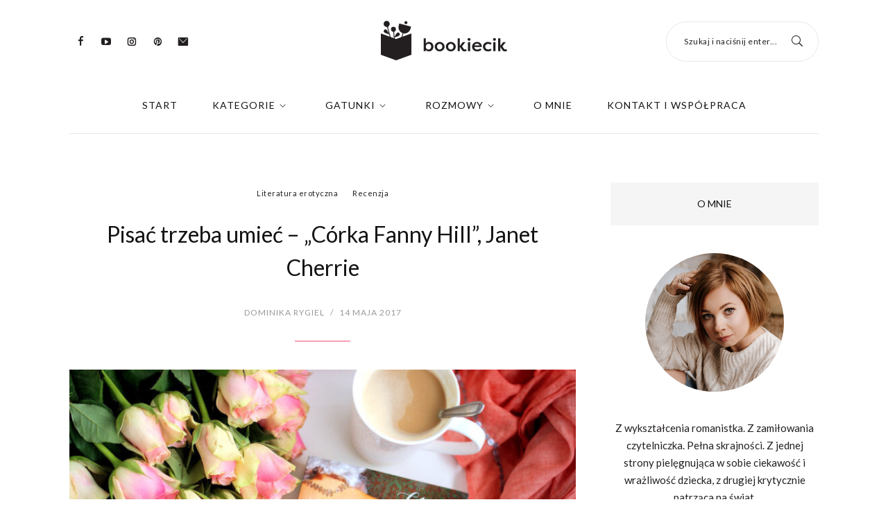

--- FILE ---
content_type: text/html; charset=UTF-8
request_url: https://bookiecik.pl/pisac-trzeba-umiec-corka-fanny-hill-janet-cherrie/
body_size: 26222
content:
<!DOCTYPE html>
		<html xmlns="http://www.w3.org/1999/xhtml" lang="pl-PL">

			<head>
				<meta http-equiv="Content-Type" content="text/html; charset=UTF-8" />
				<meta name="generator" content="WordPress 6.3" />
				<meta name="format-detection" content="telephone=no"/>
				<meta name="viewport" content="width=device-width, initial-scale=1, maximum-scale=1"/>
				<link rel="pingback" href="https://bookiecik.pl/xmlrpc.php" />
				<link rel="alternate" type="application/rss+xml" title="RSS 2.0" href="https://bookiecik.pl/feed/" />
				<link rel="shortcut icon" href="https://bookiecik.pl/favicon.ico" />
<meta name='robots' content='index, follow, max-image-preview:large, max-snippet:-1, max-video-preview:-1' />

	<!-- This site is optimized with the Yoast SEO plugin v19.8 - https://yoast.com/wordpress/plugins/seo/ -->
	<title>Pisać trzeba umieć - &quot;Córka Fanny Hill&quot;, Janet Cherrie - Bookiecik - blog o książkach, literatura kobiecym okiem.</title>
	<link rel="canonical" href="https://bookiecik.pl/pisac-trzeba-umiec-corka-fanny-hill-janet-cherrie/" />
	<meta property="og:locale" content="pl_PL" />
	<meta property="og:type" content="article" />
	<meta property="og:title" content="Pisać trzeba umieć - &quot;Córka Fanny Hill&quot;, Janet Cherrie - Bookiecik - blog o książkach, literatura kobiecym okiem." />
	<meta property="og:description" content="Maj w pełni, słońce wreszcie wyszło zza chmur pozwalając zrzucić z ramion ciepły sweter. Na czytelniczym liczniku A.D. 2017 ponad 40 powieści, a ja &#8211; zaczynając przygodę z kolejną lekturą &#8211; powoli układam w głowie listę najlepszych książek bieżącego roku. Większość tytułów, jakie znajdą się na wspomnianej liście to powieści przepełnione emocjami, dobrych merytorycznie i..." />
	<meta property="og:url" content="https://bookiecik.pl/pisac-trzeba-umiec-corka-fanny-hill-janet-cherrie/" />
	<meta property="og:site_name" content="Bookiecik - blog o książkach, literatura kobiecym okiem." />
	<meta property="article:publisher" content="https://www.facebook.com/bookiecik/" />
	<meta property="article:author" content="https://www.facebook.com/bookiecik/" />
	<meta property="article:published_time" content="2017-05-14T16:43:31+00:00" />
	<meta property="og:image" content="https://bookiecik.pl/wp-content/uploads/2017/05/cherrie_corka_fanny_hill-1.jpg" />
	<meta property="og:image:width" content="1080" />
	<meta property="og:image:height" content="717" />
	<meta property="og:image:type" content="image/jpeg" />
	<meta name="author" content="Dominika Rygiel" />
	<meta name="twitter:card" content="summary_large_image" />
	<meta name="twitter:creator" content="@https://twitter.com/bookiecik" />
	<meta name="twitter:site" content="@bookiecik" />
	<meta name="twitter:label1" content="Napisane przez" />
	<meta name="twitter:data1" content="Dominika Rygiel" />
	<meta name="twitter:label2" content="Szacowany czas czytania" />
	<meta name="twitter:data2" content="5 minut" />
	<script type="application/ld+json" class="yoast-schema-graph">{"@context":"https://schema.org","@graph":[{"@type":"Article","@id":"https://bookiecik.pl/pisac-trzeba-umiec-corka-fanny-hill-janet-cherrie/#article","isPartOf":{"@id":"https://bookiecik.pl/pisac-trzeba-umiec-corka-fanny-hill-janet-cherrie/"},"author":{"name":"Dominika Rygiel","@id":"https://bookiecik.pl/#/schema/person/b6b3bf467d68b804eb1a538578f61eee"},"headline":"Pisać trzeba umieć &#8211; &#8222;Córka Fanny Hill&#8221;, Janet Cherrie","datePublished":"2017-05-14T16:43:31+00:00","dateModified":"2017-05-14T16:43:31+00:00","mainEntityOfPage":{"@id":"https://bookiecik.pl/pisac-trzeba-umiec-corka-fanny-hill-janet-cherrie/"},"wordCount":976,"commentCount":3,"publisher":{"@id":"https://bookiecik.pl/#/schema/person/b6b3bf467d68b804eb1a538578f61eee"},"image":{"@id":"https://bookiecik.pl/pisac-trzeba-umiec-corka-fanny-hill-janet-cherrie/#primaryimage"},"thumbnailUrl":"https://bookiecik.pl/wp-content/uploads/2017/05/cherrie_corka_fanny_hill-1.jpg","keywords":["John Cleland","kurtyzana","Londyn","miłość","Pamiętniki Fanny Hill","Philip Roth","pornografia","seks","Vina Jackson","Wydawnictwo Replika","związek"],"articleSection":["Literatura erotyczna","Recenzja"],"inLanguage":"pl-PL","potentialAction":[{"@type":"CommentAction","name":"Comment","target":["https://bookiecik.pl/pisac-trzeba-umiec-corka-fanny-hill-janet-cherrie/#respond"]}]},{"@type":"WebPage","@id":"https://bookiecik.pl/pisac-trzeba-umiec-corka-fanny-hill-janet-cherrie/","url":"https://bookiecik.pl/pisac-trzeba-umiec-corka-fanny-hill-janet-cherrie/","name":"Pisać trzeba umieć - \"Córka Fanny Hill\", Janet Cherrie - Bookiecik - blog o książkach, literatura kobiecym okiem.","isPartOf":{"@id":"https://bookiecik.pl/#website"},"primaryImageOfPage":{"@id":"https://bookiecik.pl/pisac-trzeba-umiec-corka-fanny-hill-janet-cherrie/#primaryimage"},"image":{"@id":"https://bookiecik.pl/pisac-trzeba-umiec-corka-fanny-hill-janet-cherrie/#primaryimage"},"thumbnailUrl":"https://bookiecik.pl/wp-content/uploads/2017/05/cherrie_corka_fanny_hill-1.jpg","datePublished":"2017-05-14T16:43:31+00:00","dateModified":"2017-05-14T16:43:31+00:00","breadcrumb":{"@id":"https://bookiecik.pl/pisac-trzeba-umiec-corka-fanny-hill-janet-cherrie/#breadcrumb"},"inLanguage":"pl-PL","potentialAction":[{"@type":"ReadAction","target":["https://bookiecik.pl/pisac-trzeba-umiec-corka-fanny-hill-janet-cherrie/"]}]},{"@type":"ImageObject","inLanguage":"pl-PL","@id":"https://bookiecik.pl/pisac-trzeba-umiec-corka-fanny-hill-janet-cherrie/#primaryimage","url":"https://bookiecik.pl/wp-content/uploads/2017/05/cherrie_corka_fanny_hill-1.jpg","contentUrl":"https://bookiecik.pl/wp-content/uploads/2017/05/cherrie_corka_fanny_hill-1.jpg","width":1080,"height":717},{"@type":"BreadcrumbList","@id":"https://bookiecik.pl/pisac-trzeba-umiec-corka-fanny-hill-janet-cherrie/#breadcrumb","itemListElement":[{"@type":"ListItem","position":1,"name":"Home","item":"https://bookiecik.pl/"},{"@type":"ListItem","position":2,"name":"Pisać trzeba umieć &#8211; &#8222;Córka Fanny Hill&#8221;, Janet Cherrie"}]},{"@type":"WebSite","@id":"https://bookiecik.pl/#website","url":"https://bookiecik.pl/","name":"Bookiecik - blog o książkach, literatura kobiecym okiem.","description":"Subiektywnie i manierycznie, z pasją o książkach.","publisher":{"@id":"https://bookiecik.pl/#/schema/person/b6b3bf467d68b804eb1a538578f61eee"},"potentialAction":[{"@type":"SearchAction","target":{"@type":"EntryPoint","urlTemplate":"https://bookiecik.pl/?s={search_term_string}"},"query-input":"required name=search_term_string"}],"inLanguage":"pl-PL"},{"@type":["Person","Organization"],"@id":"https://bookiecik.pl/#/schema/person/b6b3bf467d68b804eb1a538578f61eee","name":"Dominika Rygiel","image":{"@type":"ImageObject","inLanguage":"pl-PL","@id":"https://bookiecik.pl/#/schema/person/image/","url":"https://bookiecik.pl/wp-content/uploads/2023/08/bookiecik_profile.png","contentUrl":"https://bookiecik.pl/wp-content/uploads/2023/08/bookiecik_profile.png","width":400,"height":400,"caption":"Dominika Rygiel"},"logo":{"@id":"https://bookiecik.pl/#/schema/person/image/"},"description":"Z wykształcenia romanistka. Z zamiłowania czytelniczka. Pełna skrajności. Z jednej strony pielęgnująca w sobie ciekawość i wrażliwość dziecka, z drugiej krytycznie patrząca na świat.","sameAs":["http://www.bookiecik.pl","https://www.facebook.com/bookiecik/","https://www.instagram.com/bookiecik","https://pl.pinterest.com/bookiecik","https://twitter.com/https://twitter.com/bookiecik","https://www.youtube.com/@bookiecik"],"url":"https://bookiecik.pl/author/admin/"}]}</script>
	<!-- / Yoast SEO plugin. -->


<link rel='dns-prefetch' href='//www.googletagmanager.com' />
<link rel='dns-prefetch' href='//fonts.googleapis.com' />
<link rel="alternate" type="application/rss+xml" title="Bookiecik - blog o książkach, literatura kobiecym okiem. &raquo; Kanał z wpisami" href="https://bookiecik.pl/feed/" />
<link rel="alternate" type="application/rss+xml" title="Bookiecik - blog o książkach, literatura kobiecym okiem. &raquo; Kanał z komentarzami" href="https://bookiecik.pl/comments/feed/" />
<link rel="alternate" type="application/rss+xml" title="Bookiecik - blog o książkach, literatura kobiecym okiem. &raquo; Pisać trzeba umieć &#8211; &#8222;Córka Fanny Hill&#8221;, Janet Cherrie Kanał z komentarzami" href="https://bookiecik.pl/pisac-trzeba-umiec-corka-fanny-hill-janet-cherrie/feed/" />
<script type="text/javascript">
window._wpemojiSettings = {"baseUrl":"https:\/\/s.w.org\/images\/core\/emoji\/14.0.0\/72x72\/","ext":".png","svgUrl":"https:\/\/s.w.org\/images\/core\/emoji\/14.0.0\/svg\/","svgExt":".svg","source":{"concatemoji":"https:\/\/bookiecik.pl\/wp-includes\/js\/wp-emoji-release.min.js?ver=6.3"}};
/*! This file is auto-generated */
!function(i,n){var o,s,e;function c(e){try{var t={supportTests:e,timestamp:(new Date).valueOf()};sessionStorage.setItem(o,JSON.stringify(t))}catch(e){}}function p(e,t,n){e.clearRect(0,0,e.canvas.width,e.canvas.height),e.fillText(t,0,0);var t=new Uint32Array(e.getImageData(0,0,e.canvas.width,e.canvas.height).data),r=(e.clearRect(0,0,e.canvas.width,e.canvas.height),e.fillText(n,0,0),new Uint32Array(e.getImageData(0,0,e.canvas.width,e.canvas.height).data));return t.every(function(e,t){return e===r[t]})}function u(e,t,n){switch(t){case"flag":return n(e,"\ud83c\udff3\ufe0f\u200d\u26a7\ufe0f","\ud83c\udff3\ufe0f\u200b\u26a7\ufe0f")?!1:!n(e,"\ud83c\uddfa\ud83c\uddf3","\ud83c\uddfa\u200b\ud83c\uddf3")&&!n(e,"\ud83c\udff4\udb40\udc67\udb40\udc62\udb40\udc65\udb40\udc6e\udb40\udc67\udb40\udc7f","\ud83c\udff4\u200b\udb40\udc67\u200b\udb40\udc62\u200b\udb40\udc65\u200b\udb40\udc6e\u200b\udb40\udc67\u200b\udb40\udc7f");case"emoji":return!n(e,"\ud83e\udef1\ud83c\udffb\u200d\ud83e\udef2\ud83c\udfff","\ud83e\udef1\ud83c\udffb\u200b\ud83e\udef2\ud83c\udfff")}return!1}function f(e,t,n){var r="undefined"!=typeof WorkerGlobalScope&&self instanceof WorkerGlobalScope?new OffscreenCanvas(300,150):i.createElement("canvas"),a=r.getContext("2d",{willReadFrequently:!0}),o=(a.textBaseline="top",a.font="600 32px Arial",{});return e.forEach(function(e){o[e]=t(a,e,n)}),o}function t(e){var t=i.createElement("script");t.src=e,t.defer=!0,i.head.appendChild(t)}"undefined"!=typeof Promise&&(o="wpEmojiSettingsSupports",s=["flag","emoji"],n.supports={everything:!0,everythingExceptFlag:!0},e=new Promise(function(e){i.addEventListener("DOMContentLoaded",e,{once:!0})}),new Promise(function(t){var n=function(){try{var e=JSON.parse(sessionStorage.getItem(o));if("object"==typeof e&&"number"==typeof e.timestamp&&(new Date).valueOf()<e.timestamp+604800&&"object"==typeof e.supportTests)return e.supportTests}catch(e){}return null}();if(!n){if("undefined"!=typeof Worker&&"undefined"!=typeof OffscreenCanvas&&"undefined"!=typeof URL&&URL.createObjectURL&&"undefined"!=typeof Blob)try{var e="postMessage("+f.toString()+"("+[JSON.stringify(s),u.toString(),p.toString()].join(",")+"));",r=new Blob([e],{type:"text/javascript"}),a=new Worker(URL.createObjectURL(r),{name:"wpTestEmojiSupports"});return void(a.onmessage=function(e){c(n=e.data),a.terminate(),t(n)})}catch(e){}c(n=f(s,u,p))}t(n)}).then(function(e){for(var t in e)n.supports[t]=e[t],n.supports.everything=n.supports.everything&&n.supports[t],"flag"!==t&&(n.supports.everythingExceptFlag=n.supports.everythingExceptFlag&&n.supports[t]);n.supports.everythingExceptFlag=n.supports.everythingExceptFlag&&!n.supports.flag,n.DOMReady=!1,n.readyCallback=function(){n.DOMReady=!0}}).then(function(){return e}).then(function(){var e;n.supports.everything||(n.readyCallback(),(e=n.source||{}).concatemoji?t(e.concatemoji):e.wpemoji&&e.twemoji&&(t(e.twemoji),t(e.wpemoji)))}))}((window,document),window._wpemojiSettings);
</script>
<style type="text/css">
img.wp-smiley,
img.emoji {
	display: inline !important;
	border: none !important;
	box-shadow: none !important;
	height: 1em !important;
	width: 1em !important;
	margin: 0 0.07em !important;
	vertical-align: -0.1em !important;
	background: none !important;
	padding: 0 !important;
}
</style>
	<style id='classic-theme-styles-inline-css' type='text/css'>
/*! This file is auto-generated */
.wp-block-button__link{color:#fff;background-color:#32373c;border-radius:9999px;box-shadow:none;text-decoration:none;padding:calc(.667em + 2px) calc(1.333em + 2px);font-size:1.125em}.wp-block-file__button{background:#32373c;color:#fff;text-decoration:none}
</style>
<link rel='stylesheet' id='contact-form-7-css' href='https://bookiecik.pl/wp-content/plugins/contact-form-7/includes/css/styles.css?ver=5.6.4' type='text/css' media='all' />
<link rel='stylesheet' id='jquery-qtip-css' href='https://bookiecik.pl/wp-content/plugins/page-builder/style/jquery.qtip.min.css?ver=6.3' type='text/css' media='all' />
<link rel='stylesheet' id='jquery-fancybox-css' href='https://bookiecik.pl/wp-content/plugins/page-builder/style/fancybox/jquery.fancybox.css?ver=6.3' type='text/css' media='all' />
<link rel='stylesheet' id='jquery-fancybox-buttons-css' href='https://bookiecik.pl/wp-content/plugins/page-builder/style/fancybox/helpers/jquery.fancybox-buttons.css?ver=6.3' type='text/css' media='all' />
<link rel='stylesheet' id='pb-frontend-css' href='https://bookiecik.pl/wp-content/plugins/page-builder/style/PB.Frontend.css?ver=6.3' type='text/css' media='all' />
<link rel='stylesheet' id='pb-frontend-custom-css' href='https://bookiecik.pl/wp-content/themes/portada/multisite/1/style/PB.Frontend.css?ver=6.3' type='text/css' media='all' />
<link rel='stylesheet' id='pb-component-blockquote-css' href='https://bookiecik.pl/wp-content/plugins/page-builder/component/blockquote/style/style.css?ver=6.3' type='text/css' media='all' />
<link rel='stylesheet' id='pb-component-button-css' href='https://bookiecik.pl/wp-content/plugins/page-builder/component/button/style/style.css?ver=6.3' type='text/css' media='all' />
<link rel='stylesheet' id='pb-component-contact-form-css' href='https://bookiecik.pl/wp-content/plugins/page-builder/component/contact_form/style/style.css?ver=6.3' type='text/css' media='all' />
<link rel='stylesheet' id='pb-component-divider-css' href='https://bookiecik.pl/wp-content/plugins/page-builder/component/divider/style/style.css?ver=6.3' type='text/css' media='all' />
<link rel='stylesheet' id='pb-component-dropcap-css' href='https://bookiecik.pl/wp-content/plugins/page-builder/component/dropcap/style/style.css?ver=6.3' type='text/css' media='all' />
<link rel='stylesheet' id='pb-component-feature-css' href='https://bookiecik.pl/wp-content/plugins/page-builder/component/feature/style/style.css?ver=6.3' type='text/css' media='all' />
<link rel='stylesheet' id='pb-component-header-css' href='https://bookiecik.pl/wp-content/plugins/page-builder/component/header/style/style.css?ver=6.3' type='text/css' media='all' />
<link rel='stylesheet' id='pb-component-iframe-css' href='https://bookiecik.pl/wp-content/plugins/page-builder/component/iframe/style/style.css?ver=6.3' type='text/css' media='all' />
<link rel='stylesheet' id='pb-component-preformatted-text-css' href='https://bookiecik.pl/wp-content/plugins/page-builder/component/preformatted_text/style/style.css?ver=6.3' type='text/css' media='all' />
<link rel='stylesheet' id='pb-component-sitemap-css' href='https://bookiecik.pl/wp-content/plugins/page-builder/component/sitemap/style/style.css?ver=6.3' type='text/css' media='all' />
<link rel='stylesheet' id='pb-component-social-icon-css' href='https://bookiecik.pl/wp-content/plugins/page-builder/component/social_icon/style/style.css?ver=6.3' type='text/css' media='all' />
<link rel='stylesheet' id='pb-component-space-css' href='https://bookiecik.pl/wp-content/plugins/page-builder/component/space/style/style.css?ver=6.3' type='text/css' media='all' />
<link rel='stylesheet' id='pb-component-video-css' href='https://bookiecik.pl/wp-content/plugins/page-builder/component/video/style/style.css?ver=6.3' type='text/css' media='all' />
<link rel='stylesheet' id='tf-frontend-css' href='https://bookiecik.pl/wp-content/themes/portada/multisite/1/style/TF.Frontend.css?ver=6.3' type='text/css' media='all' />
<link rel='stylesheet' id='google-font-lato-css' href='//fonts.googleapis.com/css?family=Lato%3A100%2C100italic%2C300%2C300italic%2Cregular%2Citalic%2C700%2C700italic%2C900%2C900italic&#038;subset=latin%2Clatin-ext&#038;ver=6.3' type='text/css' media='all' />
<link rel='stylesheet' id='google-font-pt-serif-css' href='//fonts.googleapis.com/css?family=PT+Serif%3Aregular%2Citalic%2C700%2C700italic&#038;subset=cyrillic%2Ccyrillic-ext%2Clatin%2Clatin-ext&#038;ver=6.3' type='text/css' media='all' />
<link rel='stylesheet' id='ts-frontend-css' href='https://bookiecik.pl/wp-content/themes/portada/multisite/1/style/TS.Frontend.css?ver=6.3' type='text/css' media='all' />
<link rel='stylesheet' id='jquery-dropkick-css' href='https://bookiecik.pl/wp-content/themes/portada/style/jquery.dropkick.css?ver=6.3' type='text/css' media='all' />
<link rel='stylesheet' id='style-css' href='https://bookiecik.pl/wp-content/themes/portada/style.css?ver=6.3' type='text/css' media='all' />
<link rel='stylesheet' id='style-custom-css' href='https://bookiecik.pl/wp-content/themes/portada/multisite/1/style/style.css?ver=6.3' type='text/css' media='all' />
<script type='text/javascript' src='https://bookiecik.pl/wp-includes/js/jquery/jquery.min.js?ver=3.7.0' id='jquery-core-js'></script>
<script type='text/javascript' src='https://bookiecik.pl/wp-includes/js/jquery/jquery-migrate.min.js?ver=3.4.1' id='jquery-migrate-js'></script>
<script type='text/javascript' src='https://bookiecik.pl/wp-content/plugins/page-builder/script/errorHandler.js?ver=6.3' id='error-handler-js'></script>

<!-- Google Analytics snippet added by Site Kit -->
<script type='text/javascript' src='https://www.googletagmanager.com/gtag/js?id=UA-90918117-1' id='google_gtagjs-js' async></script>
<script id="google_gtagjs-js-after" type="text/javascript">
window.dataLayer = window.dataLayer || [];function gtag(){dataLayer.push(arguments);}
gtag('set', 'linker', {"domains":["bookiecik.pl"]} );
gtag("js", new Date());
gtag("set", "developer_id.dZTNiMT", true);
gtag("config", "UA-90918117-1", {"anonymize_ip":true});
gtag("config", "G-54WBZXZQTP");
</script>

<!-- End Google Analytics snippet added by Site Kit -->
<link rel="https://api.w.org/" href="https://bookiecik.pl/wp-json/" /><link rel="alternate" type="application/json" href="https://bookiecik.pl/wp-json/wp/v2/posts/2326" /><link rel="EditURI" type="application/rsd+xml" title="RSD" href="https://bookiecik.pl/xmlrpc.php?rsd" />
<meta name="generator" content="WordPress 6.3" />
<link rel='shortlink' href='https://bookiecik.pl/?p=2326' />
<link rel="alternate" type="application/json+oembed" href="https://bookiecik.pl/wp-json/oembed/1.0/embed?url=https%3A%2F%2Fbookiecik.pl%2Fpisac-trzeba-umiec-corka-fanny-hill-janet-cherrie%2F" />
<link rel="alternate" type="text/xml+oembed" href="https://bookiecik.pl/wp-json/oembed/1.0/embed?url=https%3A%2F%2Fbookiecik.pl%2Fpisac-trzeba-umiec-corka-fanny-hill-janet-cherrie%2F&#038;format=xml" />
<meta name="generator" content="Site Kit by Google 1.99.0" /><style type="text/css">.recentcomments a{display:inline !important;padding:0 !important;margin:0 !important;}</style><meta name="generator" content="Powered by Slider Revolution 6.6.3 - responsive, Mobile-Friendly Slider Plugin for WordPress with comfortable drag and drop interface." />
<script>function setREVStartSize(e){
			//window.requestAnimationFrame(function() {
				window.RSIW = window.RSIW===undefined ? window.innerWidth : window.RSIW;
				window.RSIH = window.RSIH===undefined ? window.innerHeight : window.RSIH;
				try {
					var pw = document.getElementById(e.c).parentNode.offsetWidth,
						newh;
					pw = pw===0 || isNaN(pw) || (e.l=="fullwidth" || e.layout=="fullwidth") ? window.RSIW : pw;
					e.tabw = e.tabw===undefined ? 0 : parseInt(e.tabw);
					e.thumbw = e.thumbw===undefined ? 0 : parseInt(e.thumbw);
					e.tabh = e.tabh===undefined ? 0 : parseInt(e.tabh);
					e.thumbh = e.thumbh===undefined ? 0 : parseInt(e.thumbh);
					e.tabhide = e.tabhide===undefined ? 0 : parseInt(e.tabhide);
					e.thumbhide = e.thumbhide===undefined ? 0 : parseInt(e.thumbhide);
					e.mh = e.mh===undefined || e.mh=="" || e.mh==="auto" ? 0 : parseInt(e.mh,0);
					if(e.layout==="fullscreen" || e.l==="fullscreen")
						newh = Math.max(e.mh,window.RSIH);
					else{
						e.gw = Array.isArray(e.gw) ? e.gw : [e.gw];
						for (var i in e.rl) if (e.gw[i]===undefined || e.gw[i]===0) e.gw[i] = e.gw[i-1];
						e.gh = e.el===undefined || e.el==="" || (Array.isArray(e.el) && e.el.length==0)? e.gh : e.el;
						e.gh = Array.isArray(e.gh) ? e.gh : [e.gh];
						for (var i in e.rl) if (e.gh[i]===undefined || e.gh[i]===0) e.gh[i] = e.gh[i-1];
											
						var nl = new Array(e.rl.length),
							ix = 0,
							sl;
						e.tabw = e.tabhide>=pw ? 0 : e.tabw;
						e.thumbw = e.thumbhide>=pw ? 0 : e.thumbw;
						e.tabh = e.tabhide>=pw ? 0 : e.tabh;
						e.thumbh = e.thumbhide>=pw ? 0 : e.thumbh;
						for (var i in e.rl) nl[i] = e.rl[i]<window.RSIW ? 0 : e.rl[i];
						sl = nl[0];
						for (var i in nl) if (sl>nl[i] && nl[i]>0) { sl = nl[i]; ix=i;}
						var m = pw>(e.gw[ix]+e.tabw+e.thumbw) ? 1 : (pw-(e.tabw+e.thumbw)) / (e.gw[ix]);
						newh =  (e.gh[ix] * m) + (e.tabh + e.thumbh);
					}
					var el = document.getElementById(e.c);
					if (el!==null && el) el.style.height = newh+"px";
					el = document.getElementById(e.c+"_wrapper");
					if (el!==null && el) {
						el.style.height = newh+"px";
						el.style.display = "block";
					}
				} catch(e){
					console.log("Failure at Presize of Slider:" + e)
				}
			//});
		  };</script>
		
			<meta property="og:image" content="https://bookiecik.pl/wp-content/uploads/2017/05/cherrie_corka_fanny_hill-1.jpg" />
			<meta property="og:width" content="750" />
			<meta property="og:height" content="750" />			
			</head>

			<body class="post-template-default single single-post postid-2326 single-format-standard pb theme-responsive-mode-enable">

				<div class="theme-header">
	
					<div class="theme-header-top-bar">
						
						<div class="theme-main topka">
							<div class="theme-header-top-bar-social-icon">
<ul class="pb-social-icon pb-social-icon-type-cf pb-reset-list pb-clear-fix" id="pb_social_icon_5A03E77A66AE33D276035680D0D6097B"><li><a href="https://www.facebook.com/bookiecik" class="pb-social-icon-facebook pb-window-target-blank" title="Facebook"></a></li><li><a href="https://www.youtube.com/@bookiecik" class="pb-social-icon-youtube pb-window-target-blank" title="Youtube"></a></li><li><a href="https://www.instagram.com/bookiecik" class="pb-social-icon-instagram pb-window-target-blank" title="Instagram"></a></li><li><a href="https://pl.pinterest.com/bookiecik" class="pb-social-icon-pinterest pb-window-target-blank" title="Pinterest"></a></li><li><a href="mailto:bookiecik@gmail.com" class="pb-social-icon-email pb-window-target-blank" title="E-mail"></a></li></ul><div class="pb-script-tag"><script type="text/javascript">jQuery(document).ready(function($){$('#pb_social_icon_5A03E77A66AE33D276035680D0D6097B').PBSocialIcon({"in":[],"out":[]});});</script></div>							</div>
					<div class="theme-header-logo">
						<a href="https://bookiecik.pl" title="Bookiecik &#8211; blog o książkach, literatura kobiecym okiem.">
							<svg id="LOGO_POZIOME" data-name="LOGO POZIOME" xmlns="http://www.w3.org/2000/svg" width="1241" height="390" viewBox="0 0 1241 390">
							  <defs>
								<style>
								  .cls-1, .cls-2 {
									fill: #231f20;
								  }

								  .cls-1 {
									fill-rule: evenodd;
								  }
								</style>
							  </defs>
							  <path id="bookiecik" class="cls-1" d="M516.549,254.845c0-25.322-16.645-46.394-44.093-46.394-12.041,0-23.2,4.958-30.457,15.228V171.972H420.218V300H442V286.542c6.375,9.739,17.531,15.406,30.635,15.406C499.2,301.948,516.549,281.053,516.549,254.845Zm-21.958.177c0,15.937-10.093,28.687-26.384,28.687-14.875,0-26.562-10.094-26.562-27.8,0-17.354,10.979-29.218,27.093-29.218C485.206,226.69,494.591,239.616,494.591,255.022ZM529.3,255.2c0,26.031,22.666,46.749,48.519,46.749,26.208,0,48.7-20.895,48.7-46.749,0-25.676-22.489-46.748-48.7-46.748C551.967,208.451,529.3,229.346,529.3,255.2Zm21.958,0c0-15.76,11.51-28.155,26.561-28.155,15.229,0,26.739,12.572,26.739,28.155,0,15.76-11.51,28.156-26.739,28.156C562.769,283.355,551.259,270.959,551.259,255.2Zm87.654,0c0,26.031,22.666,46.749,48.52,46.749,26.207,0,48.7-20.895,48.7-46.749,0-25.676-22.489-46.748-48.7-46.748C661.579,208.451,638.913,229.346,638.913,255.2Zm21.958,0c0-15.76,11.51-28.155,26.562-28.155,15.228,0,26.739,12.572,26.739,28.155,0,15.76-11.511,28.156-26.739,28.156C672.381,283.355,660.871,270.959,660.871,255.2Zm115.456-7.791V171.972H754.546V300h21.781V256.616l18.062,29.041c6.2,8.854,13.812,16.291,27.447,16.291,4.427,0,13.989-.531,21.427-7.792l-7.792-15.051c-3.541,2.656-8.677,3.187-10.625,3.187-6.551,0-9.385-3.187-13.989-9.916L797.4,251.481l31.166-38.426V210.4H804.482ZM877.44,300V210.4H855.66V300h21.78ZM852.472,183.837c0,7.791,6.021,13.635,14.167,13.635s14.52-5.844,14.52-13.635-6.375-13.812-14.52-13.812S852.472,176.045,852.472,183.837Zm123.6,88.716c-7.614,6.906-15.937,10.979-27.093,10.979-19.3,0-30.812-11.156-30.812-25.322h74.373c0-34.531-22.843-49.759-47.1-49.759-28.332,0-49.05,20.9-49.05,47.1,0,25.5,19.3,46.395,51.53,46.395,13.812,0,28.509-3.719,40.55-17.177ZM945.439,225.8c9.209,0,21.427,3.9,24.791,17.708h-51C923.836,229.7,935.877,225.8,945.439,225.8Zm58.081,29.926c0,26.031,19.31,46.218,50.47,46.218,8.68,0,20.72-1.948,34.53-12.219l-10.09-15.4c-9.21,7.437-20.01,8.145-23.38,8.145-17.35,0-29.57-11.333-29.57-27.27,0-16.114,12.22-27.27,29.57-27.27,3.37,0,14.17.531,23.38,8.146l10.09-15.583c-13.81-10.094-25.85-12.041-34.53-12.041C1022.29,208.451,1003.52,229.169,1003.52,255.73ZM1127.13,300V210.4h-21.78V300h21.78Zm-24.97-116.163c0,7.791,6.02,13.635,14.16,13.635s14.52-5.844,14.52-13.635-6.37-13.812-14.52-13.812S1102.16,176.045,1102.16,183.837Zm71.72,63.571V171.972h-21.79V300h21.79V256.616l18.06,29.041c6.2,8.854,13.81,16.291,27.44,16.291,4.43,0,13.99-.531,21.43-7.792l-7.79-15.051c-3.54,2.656-8.68,3.187-10.62,3.187-6.56,0-9.39-3.187-13.99-9.916l-13.46-20.895,31.16-38.426V210.4h-24.08Z"/>
							  <g id="SYGNET">
								<path id="SM" class="cls-1" d="M300,334.885L150,389.391v-209.7l150-54.506v209.7Zm-300,0v-209.7l150,54.506v209.7Z"/>
								<g id="KWIAT_3" data-name="KWIAT 3">
								  <path id="Shape" class="cls-1" d="M218.383,102.674l7.728,2.067L184.7,259l-7.728-2.066Z"/>
								  <path id="Shape-2" data-name="Shape" class="cls-1" d="M217.116,122.818a59.833,59.833,0,0,1-42.449-73.263l6.2-23.1,115.911,31-6.2,23.1A59.969,59.969,0,0,1,217.116,122.818Z"/>
								  <circle id="Shape-3" data-name="Shape" class="cls-2" cx="246.25" cy="18.141" r="15"/>
								</g>
								<g id="KWIAT_2" data-name="KWIAT 2">
								  <path id="Shape-4" data-name="Shape" class="cls-1" d="M120.524,93.361l7.97-.7,13.945,159.091-7.97.7Z"/>
								  <circle id="Shape-5" data-name="Shape" class="cls-2" cx="125.562" cy="104.953" r="8"/>
								  <circle id="Shape-6" data-name="Shape" class="cls-2" cx="123.625" cy="83.078" r="24"/>
								  <path id="Shape-7" data-name="Shape" class="cls-1" d="M158.141,120.031A16.986,16.986,0,1,1,180,146.041C172.8,152.068,130,165.774,130,165.774S150.948,126.058,158.141,120.031Z"/>
								</g>
								<g id="KWIAT_1" data-name="KWIAT 1">
								  <path id="Shape-8" data-name="Shape" class="cls-1" d="M57.384,46.837l7.727-2.067,41.411,154.257-7.727,2.066Z"/>
								  <circle id="Shape-9" data-name="Shape" class="cls-2" cx="64.359" cy="57.375" r="8.016"/>
								  <circle id="Shape-10" data-name="Shape" class="cls-2" cx="57.109" cy="30.391" r="30.016"/>
								  <path id="Shape-11" data-name="Shape" class="cls-1" d="M55.859,89.074C63.051,95.1,84,134.816,84,134.816S41.2,121.11,34,115.083A16.986,16.986,0,1,1,55.859,89.074Z"/>
								</g>
							  </g>
							</svg>
						</a>
					</div>
							<div class="theme-header-top-bar-search">
								<form action="https://bookiecik.pl" method="GET">
									<div>
										<label class="theme-infield-label" for="s_">Szukaj i naciśnij enter...</label>
										<input type="text" id="s_" name="s" value=""/>
									</div>
								</form>
							</div>						
						</div>
							
					</div>
					<div class="theme-main">

			<div class="theme-header-menu-box"></div>
			<div class="theme-header-menu">
				<div class="theme-header-menu-default">
					<ul class="theme-clear-fix sf-menu">
			<li class=" menu-item menu-item-type-post_type menu-item-object-page menu-item-home">
				<a href="https://bookiecik.pl/">Start</a>
		
			</li>
		
			<li class=" menu-item menu-item-type-custom menu-item-object-custom menu-item-has-children">
				<a href="#">Kategorie</a>
		
			<ul>
		
			<li class=" menu-item menu-item-type-taxonomy menu-item-object-category">
				<a href="https://bookiecik.pl/category/literatura-polska/">Literatura polska</a>
		
			</li>
		
			<li class=" menu-item menu-item-type-taxonomy menu-item-object-category">
				<a href="https://bookiecik.pl/category/literatura-amerykanska/">Literatura amerykańska</a>
		
			</li>
		
			<li class=" menu-item menu-item-type-taxonomy menu-item-object-category">
				<a href="https://bookiecik.pl/category/literatura-brytyjska/">Literatura brytyjska</a>
		
			</li>
		
			<li class=" menu-item menu-item-type-taxonomy menu-item-object-category">
				<a href="https://bookiecik.pl/category/literatura-francuskafrankofonska/">Literatura francuska/frankofońska</a>
		
			</li>
		
			<li class=" menu-item menu-item-type-taxonomy menu-item-object-category">
				<a href="https://bookiecik.pl/category/literatura-niemiecka/">Literatura niemiecka</a>
		
			</li>
		
			<li class=" menu-item menu-item-type-taxonomy menu-item-object-category">
				<a href="https://bookiecik.pl/category/literatura-skandynawska/">Literatura skandynawska</a>
		
			</li>
		
			<li class=" menu-item menu-item-type-taxonomy menu-item-object-category">
				<a href="https://bookiecik.pl/category/literatura-rosyjska/">Literatura rosyjska</a>
		
			</li>
		
			<li class=" menu-item menu-item-type-taxonomy menu-item-object-category">
				<a href="https://bookiecik.pl/category/literatura-ukrainska/">Literatura ukraińska</a>
		
			</li>
		
			<li class=" menu-item menu-item-type-taxonomy menu-item-object-category">
				<a href="https://bookiecik.pl/category/literatura-czeska/">Literatura czeska</a>
		
			</li>
		
			<li class=" menu-item menu-item-type-taxonomy menu-item-object-category">
				<a href="https://bookiecik.pl/category/literatura-iberyjskaiberoamerykanska/">Literatura iberyjska/iberoamerykańska</a>
		
			</li>
		
			<li class=" menu-item menu-item-type-taxonomy menu-item-object-category">
				<a href="https://bookiecik.pl/category/literatura-gruzinska/">Literatura gruzińska</a>
		
			</li>
		
			</ul>
		
			</li>
		
			<li class=" menu-item menu-item-type-custom menu-item-object-custom menu-item-has-children">
				<a href="#">Gatunki</a>
		
			<ul>
		
			<li class=" menu-item menu-item-type-taxonomy menu-item-object-category">
				<a href="https://bookiecik.pl/category/literatura-wspolczesna/">Literatura współczesna</a>
		
			</li>
		
			<li class=" menu-item menu-item-type-taxonomy menu-item-object-category">
				<a href="https://bookiecik.pl/category/literatura-obyczajowa/">Literatura obyczajowa</a>
		
			</li>
		
			<li class=" menu-item menu-item-type-taxonomy menu-item-object-category">
				<a href="https://bookiecik.pl/category/kryminalthrillersensacja/">Kryminał/Thriller/Sensacja</a>
		
			</li>
		
			<li class=" menu-item menu-item-type-taxonomy menu-item-object-category">
				<a href="https://bookiecik.pl/category/literatura-grozy/">Literatura grozy</a>
		
			</li>
		
			<li class=" menu-item menu-item-type-taxonomy menu-item-object-category">
				<a href="https://bookiecik.pl/category/literatura-faktu/">Literatura faktu</a>
		
			</li>
		
			<li class=" menu-item menu-item-type-taxonomy menu-item-object-category">
				<a href="https://bookiecik.pl/category/fantastykafantasyscience-fiction/">Fantastyka/Fantasy/Science-fiction</a>
		
			</li>
		
			<li class=" menu-item menu-item-type-taxonomy menu-item-object-category current-post-ancestor current-menu-parent current-post-parent">
				<a href="https://bookiecik.pl/category/literatura-erotyczna/">Literatura erotyczna</a>
		
			</li>
		
			<li class=" menu-item menu-item-type-taxonomy menu-item-object-category">
				<a href="https://bookiecik.pl/category/literatura-mlodziezowa/">Literatura młodzieżowa</a>
		
			</li>
		
			<li class=" menu-item menu-item-type-taxonomy menu-item-object-category">
				<a href="https://bookiecik.pl/category/literatura-dziecieca/">Literatura dzięcięca</a>
		
			</li>
		
			<li class=" menu-item menu-item-type-taxonomy menu-item-object-category">
				<a href="https://bookiecik.pl/category/poezja/">Poezja</a>
		
			</li>
		
			</ul>
		
			</li>
		
			<li class=" menu-item menu-item-type-custom menu-item-object-custom menu-item-has-children">
				<a href="#">Rozmowy</a>
		
			<ul>
		
			<li class=" menu-item menu-item-type-post_type menu-item-object-post">
				<a href="https://bookiecik.pl/rozmowa-przy-kawie-10-joanna-barton-dobre-pisanie-to-wypadkowa-pracowitosci-talentu-i-oczytania/">Joanna Bartoń</a>
		
			</li>
		
			<li class=" menu-item menu-item-type-post_type menu-item-object-post">
				<a href="https://bookiecik.pl/rozmowa-przy-kawie-4-artur-boratczuk-z-ksiazek-nauczylem-sie-czuc-myslec-marzyc/">Artur Boratczuk</a>
		
			</li>
		
			<li class=" menu-item menu-item-type-custom menu-item-object-custom">
				<a href="https://bookiecik.pl/rozmowa-przy-kawie-9-marcin-cielecki-nie-uznaje-w-literaturze-uczucia-zadowolenia/">Marcin Cielecki</a>
		
			</li>
		
			<li class=" menu-item menu-item-type-post_type menu-item-object-post">
				<a href="https://bookiecik.pl/rozmowa-przy-kawie-11-jola-czemiel-pisarz-to-zlodziej-kradnie-zachowanie-wyglad-emocje/">Jola Czemiel</a>
		
			</li>
		
			<li class=" menu-item menu-item-type-post_type menu-item-object-post">
				<a href="https://bookiecik.pl/rozmowa-przy-kawie-7-wiktor-konrad-jastrzebski-zycie-to-dla-mnie-suma-prostych-historii/">Wiktor Konrad Jastrzębski</a>
		
			</li>
		
			<li class=" menu-item menu-item-type-custom menu-item-object-custom">
				<a href="https://bookiecik.pl/rozmowa-przy-kawie-2-jakub-malecki/">Jakub Małecki</a>
		
			</li>
		
			<li class=" menu-item menu-item-type-post_type menu-item-object-post">
				<a href="https://bookiecik.pl/rozmowa-przy-kawie-5-magdalena-mosiezna-pisanie-zawsze-bylo-dla-mnie-czyms-bardzo-intymnym/">Magdalena Mosiężna</a>
		
			</li>
		
			<li class=" menu-item menu-item-type-custom menu-item-object-custom">
				<a href="https://bookiecik.pl/rozmowa-przy-kawie-1-mariola-pryzwan/">Mariola Pryzwan</a>
		
			</li>
		
			<li class=" menu-item menu-item-type-post_type menu-item-object-post">
				<a href="https://bookiecik.pl/rozmowa-przy-kawie-3-marina-perezagua/">Marina Perezagua</a>
		
			</li>
		
			<li class=" menu-item menu-item-type-post_type menu-item-object-post">
				<a href="https://bookiecik.pl/rozmowa-przy-kawie-8-joanna-stoga-empatia-jest-moim-blogoslawienstwem-ale-rowniez-przeklenstwem/">Joanna Stoga</a>
		
			</li>
		
			<li class=" menu-item menu-item-type-post_type menu-item-object-post">
				<a href="https://bookiecik.pl/rozmowa-przy-kawie-6-michal-pawel-urbaniak-chcialbym-by-moi-bohaterowie-byli-szczesliwi/">Michał Paweł Urbaniak</a>
		
			</li>
		
			</ul>
		
			</li>
		
			<li class=" menu-item menu-item-type-post_type menu-item-object-page">
				<a href="https://bookiecik.pl/o-mnie/">O mnie</a>
		
			</li>
		
			<li class=" menu-item menu-item-type-post_type menu-item-object-page">
				<a href="https://bookiecik.pl/kontakt-i-wspolpraca/">Kontakt i współpraca</a>
		
			</li>
		</ul>
				</div>
				<div class="theme-header-menu-responsive">
					<div class="theme-clear-fix">
						<a href="#"></a>
						<ul class="pb-social-icon pb-social-icon-type-cf pb-reset-list pb-clear-fix" id="pb_social_icon_A837D09284E6B4C8541252AF1DC9A678"><li><a href="https://www.facebook.com/bookiecik" class="pb-social-icon-facebook pb-window-target-blank" title="Facebook"></a></li><li><a href="https://www.youtube.com/@bookiecik" class="pb-social-icon-youtube pb-window-target-blank" title="Youtube"></a></li><li><a href="https://www.instagram.com/bookiecik" class="pb-social-icon-instagram pb-window-target-blank" title="Instagram"></a></li><li><a href="https://pl.pinterest.com/bookiecik" class="pb-social-icon-pinterest pb-window-target-blank" title="Pinterest"></a></li><li><a href="mailto:bookiecik@gmail.com" class="pb-social-icon-email pb-window-target-blank" title="E-mail"></a></li></ul><div class="pb-script-tag"><script type="text/javascript">jQuery(document).ready(function($){$('#pb_social_icon_A837D09284E6B4C8541252AF1DC9A678').PBSocialIcon({"in":[],"out":[]});});</script></div>
					</div>
					<ul class="theme-clear-fix">
			<li class=" menu-item menu-item-type-post_type menu-item-object-page menu-item-home">
				<a href="https://bookiecik.pl/">Start</a>
		
			</li>
		
			<li class=" menu-item menu-item-type-custom menu-item-object-custom menu-item-has-children">
				<a href="#">Kategorie</a>
		
			<ul>
		
			<li class=" menu-item menu-item-type-taxonomy menu-item-object-category">
				<a href="https://bookiecik.pl/category/literatura-polska/">Literatura polska</a>
		
			</li>
		
			<li class=" menu-item menu-item-type-taxonomy menu-item-object-category">
				<a href="https://bookiecik.pl/category/literatura-amerykanska/">Literatura amerykańska</a>
		
			</li>
		
			<li class=" menu-item menu-item-type-taxonomy menu-item-object-category">
				<a href="https://bookiecik.pl/category/literatura-brytyjska/">Literatura brytyjska</a>
		
			</li>
		
			<li class=" menu-item menu-item-type-taxonomy menu-item-object-category">
				<a href="https://bookiecik.pl/category/literatura-francuskafrankofonska/">Literatura francuska/frankofońska</a>
		
			</li>
		
			<li class=" menu-item menu-item-type-taxonomy menu-item-object-category">
				<a href="https://bookiecik.pl/category/literatura-niemiecka/">Literatura niemiecka</a>
		
			</li>
		
			<li class=" menu-item menu-item-type-taxonomy menu-item-object-category">
				<a href="https://bookiecik.pl/category/literatura-skandynawska/">Literatura skandynawska</a>
		
			</li>
		
			<li class=" menu-item menu-item-type-taxonomy menu-item-object-category">
				<a href="https://bookiecik.pl/category/literatura-rosyjska/">Literatura rosyjska</a>
		
			</li>
		
			<li class=" menu-item menu-item-type-taxonomy menu-item-object-category">
				<a href="https://bookiecik.pl/category/literatura-ukrainska/">Literatura ukraińska</a>
		
			</li>
		
			<li class=" menu-item menu-item-type-taxonomy menu-item-object-category">
				<a href="https://bookiecik.pl/category/literatura-czeska/">Literatura czeska</a>
		
			</li>
		
			<li class=" menu-item menu-item-type-taxonomy menu-item-object-category">
				<a href="https://bookiecik.pl/category/literatura-iberyjskaiberoamerykanska/">Literatura iberyjska/iberoamerykańska</a>
		
			</li>
		
			<li class=" menu-item menu-item-type-taxonomy menu-item-object-category">
				<a href="https://bookiecik.pl/category/literatura-gruzinska/">Literatura gruzińska</a>
		
			</li>
		
			</ul>
		
			</li>
		
			<li class=" menu-item menu-item-type-custom menu-item-object-custom menu-item-has-children">
				<a href="#">Gatunki</a>
		
			<ul>
		
			<li class=" menu-item menu-item-type-taxonomy menu-item-object-category">
				<a href="https://bookiecik.pl/category/literatura-wspolczesna/">Literatura współczesna</a>
		
			</li>
		
			<li class=" menu-item menu-item-type-taxonomy menu-item-object-category">
				<a href="https://bookiecik.pl/category/literatura-obyczajowa/">Literatura obyczajowa</a>
		
			</li>
		
			<li class=" menu-item menu-item-type-taxonomy menu-item-object-category">
				<a href="https://bookiecik.pl/category/kryminalthrillersensacja/">Kryminał/Thriller/Sensacja</a>
		
			</li>
		
			<li class=" menu-item menu-item-type-taxonomy menu-item-object-category">
				<a href="https://bookiecik.pl/category/literatura-grozy/">Literatura grozy</a>
		
			</li>
		
			<li class=" menu-item menu-item-type-taxonomy menu-item-object-category">
				<a href="https://bookiecik.pl/category/literatura-faktu/">Literatura faktu</a>
		
			</li>
		
			<li class=" menu-item menu-item-type-taxonomy menu-item-object-category">
				<a href="https://bookiecik.pl/category/fantastykafantasyscience-fiction/">Fantastyka/Fantasy/Science-fiction</a>
		
			</li>
		
			<li class=" menu-item menu-item-type-taxonomy menu-item-object-category current-post-ancestor current-menu-parent current-post-parent">
				<a href="https://bookiecik.pl/category/literatura-erotyczna/">Literatura erotyczna</a>
		
			</li>
		
			<li class=" menu-item menu-item-type-taxonomy menu-item-object-category">
				<a href="https://bookiecik.pl/category/literatura-mlodziezowa/">Literatura młodzieżowa</a>
		
			</li>
		
			<li class=" menu-item menu-item-type-taxonomy menu-item-object-category">
				<a href="https://bookiecik.pl/category/literatura-dziecieca/">Literatura dzięcięca</a>
		
			</li>
		
			<li class=" menu-item menu-item-type-taxonomy menu-item-object-category">
				<a href="https://bookiecik.pl/category/poezja/">Poezja</a>
		
			</li>
		
			</ul>
		
			</li>
		
			<li class=" menu-item menu-item-type-custom menu-item-object-custom menu-item-has-children">
				<a href="#">Rozmowy</a>
		
			<ul>
		
			<li class=" menu-item menu-item-type-post_type menu-item-object-post">
				<a href="https://bookiecik.pl/rozmowa-przy-kawie-10-joanna-barton-dobre-pisanie-to-wypadkowa-pracowitosci-talentu-i-oczytania/">Joanna Bartoń</a>
		
			</li>
		
			<li class=" menu-item menu-item-type-post_type menu-item-object-post">
				<a href="https://bookiecik.pl/rozmowa-przy-kawie-4-artur-boratczuk-z-ksiazek-nauczylem-sie-czuc-myslec-marzyc/">Artur Boratczuk</a>
		
			</li>
		
			<li class=" menu-item menu-item-type-custom menu-item-object-custom">
				<a href="https://bookiecik.pl/rozmowa-przy-kawie-9-marcin-cielecki-nie-uznaje-w-literaturze-uczucia-zadowolenia/">Marcin Cielecki</a>
		
			</li>
		
			<li class=" menu-item menu-item-type-post_type menu-item-object-post">
				<a href="https://bookiecik.pl/rozmowa-przy-kawie-11-jola-czemiel-pisarz-to-zlodziej-kradnie-zachowanie-wyglad-emocje/">Jola Czemiel</a>
		
			</li>
		
			<li class=" menu-item menu-item-type-post_type menu-item-object-post">
				<a href="https://bookiecik.pl/rozmowa-przy-kawie-7-wiktor-konrad-jastrzebski-zycie-to-dla-mnie-suma-prostych-historii/">Wiktor Konrad Jastrzębski</a>
		
			</li>
		
			<li class=" menu-item menu-item-type-custom menu-item-object-custom">
				<a href="https://bookiecik.pl/rozmowa-przy-kawie-2-jakub-malecki/">Jakub Małecki</a>
		
			</li>
		
			<li class=" menu-item menu-item-type-post_type menu-item-object-post">
				<a href="https://bookiecik.pl/rozmowa-przy-kawie-5-magdalena-mosiezna-pisanie-zawsze-bylo-dla-mnie-czyms-bardzo-intymnym/">Magdalena Mosiężna</a>
		
			</li>
		
			<li class=" menu-item menu-item-type-custom menu-item-object-custom">
				<a href="https://bookiecik.pl/rozmowa-przy-kawie-1-mariola-pryzwan/">Mariola Pryzwan</a>
		
			</li>
		
			<li class=" menu-item menu-item-type-post_type menu-item-object-post">
				<a href="https://bookiecik.pl/rozmowa-przy-kawie-3-marina-perezagua/">Marina Perezagua</a>
		
			</li>
		
			<li class=" menu-item menu-item-type-post_type menu-item-object-post">
				<a href="https://bookiecik.pl/rozmowa-przy-kawie-8-joanna-stoga-empatia-jest-moim-blogoslawienstwem-ale-rowniez-przeklenstwem/">Joanna Stoga</a>
		
			</li>
		
			<li class=" menu-item menu-item-type-post_type menu-item-object-post">
				<a href="https://bookiecik.pl/rozmowa-przy-kawie-6-michal-pawel-urbaniak-chcialbym-by-moi-bohaterowie-byli-szczesliwi/">Michał Paweł Urbaniak</a>
		
			</li>
		
			</ul>
		
			</li>
		
			<li class=" menu-item menu-item-type-post_type menu-item-object-page">
				<a href="https://bookiecik.pl/o-mnie/">O mnie</a>
		
			</li>
		
			<li class=" menu-item menu-item-type-post_type menu-item-object-page">
				<a href="https://bookiecik.pl/kontakt-i-wspolpraca/">Kontakt i współpraca</a>
		
			</li>
		</ul>
				</div>
			</div>
							</div>
					
				</div>
				
				<div class="pb-script-tag">
					<script type="text/javascript">
						jQuery(document).ready(function($)
						{
							$().header(themeOption);
						});
					</script>
				</div>
				
				<div class="theme-content">
					<div class="theme-main theme-clear-fix theme-page-sidebar-enable theme-page-sidebar-right">	
						<div class="theme-column-left">
		<div class="theme-post-single">

			<div class="theme-post theme-clear-fix post-2326 post type-post status-publish format-standard has-post-thumbnail hentry category-literatura-erotyczna category-recenzja tag-john-cleland tag-kurtyzana tag-londyn tag-milosc tag-pamietniki-fanny-hill tag-philip-roth tag-pornografia tag-seks tag-vina-jackson tag-wydawnictwo-replika tag-zwiazek" id="post-2326">

				<div class="theme-post-category theme-clear-fix">
					<ul class="theme-reset-list">
						
				<li><a href="https://bookiecik.pl/category/literatura-erotyczna/" title="Wyświetl wszystkie wpisy z kategorii &quot;Literatura erotyczna&quot;">Literatura erotyczna</a></li>
			
				<li><a href="https://bookiecik.pl/category/recenzja/" title="Wyświetl wszystkie wpisy z kategorii &quot;Recenzja&quot;">Recenzja</a></li>
			
					</ul>
				</div>
			
			<div class="theme-post-title theme-clear-fix">
				<h1>
					Pisać trzeba umieć &#8211; &#8222;Córka Fanny Hill&#8221;, Janet Cherrie
				</h1>
			</div>
		
			<div class="theme-post-author-date theme-clear-fix">
				<a href="https://bookiecik.pl/author/admin/" title="Wyświetl wszystkie wpisy autora &quot;Dominika Rygiel&quot;"><span>Przez</span> Dominika Rygiel</a>&nbsp;/&nbsp;<a href="https://bookiecik.pl/2017/05/" title="Wyświetl wszystkie wpisy z &quot;maj 2017&quot;">14 maja 2017</a>
			</div>
		<div class="theme-post-divider theme-clear-fix"></div>
			<div class="theme-post-image theme-clear-fix">
				<div class="pb-image-box pb-image-preloader-enable pb-image-type-image">
					<a href="https://bookiecik.pl/wp-content/uploads/2017/05/cherrie_corka_fanny_hill-1.jpg" title="Kliknij, aby powiększyć zdjęcie" class="pb-image">
						<img width="750" height="498" src="https://bookiecik.pl/wp-content/uploads/2017/05/cherrie_corka_fanny_hill-1-750x498.jpg" class="attachment-image-750 size-image-750 wp-post-image" alt="" decoding="async" fetchpriority="high" srcset="https://bookiecik.pl/wp-content/uploads/2017/05/cherrie_corka_fanny_hill-1-750x498.jpg 750w, https://bookiecik.pl/wp-content/uploads/2017/05/cherrie_corka_fanny_hill-1-300x199.jpg 300w, https://bookiecik.pl/wp-content/uploads/2017/05/cherrie_corka_fanny_hill-1-1024x680.jpg 1024w, https://bookiecik.pl/wp-content/uploads/2017/05/cherrie_corka_fanny_hill-1-768x510.jpg 768w, https://bookiecik.pl/wp-content/uploads/2017/05/cherrie_corka_fanny_hill-1-540x359.jpg 540w, https://bookiecik.pl/wp-content/uploads/2017/05/cherrie_corka_fanny_hill-1.jpg 1080w" sizes="(max-width: 750px) 100vw, 750px" />
					</a>
				</div>
			</div>
		<div class="theme-post-content theme-clear-fix"><p>Maj w pełni, słońce wreszcie wyszło zza chmur pozwalając zrzucić z ramion ciepły sweter. Na czytelniczym liczniku A.D. 2017 ponad 40 powieści, a ja &#8211; zaczynając przygodę z kolejną lekturą &#8211; powoli układam w głowie listę najlepszych książek bieżącego roku. Większość tytułów, jakie znajdą się na wspomnianej liście to powieści przepełnione emocjami, dobrych merytorycznie i stylistycznie, takich, z których czerpać można pełnymi garściami. Nie samymi perełkami człowiek żyje, raz na pewien czas trzeba przełamać schemat lekturą lżejszą gatunkowo; nie zmuszającą umysłu do pracy na pełnych obrotach, a dającą tylko i wyłącznie odprężenie. I to właśnie błogiego relaksu oczekiwałam od <em>Córki Fanny Hill</em> autorstwa Janet Cherrie. Niestety zapomniałam o prawdzie płynącej ze starego przysłowia o wchodzeniu dwa razy do tej samej rzeki. Zarówno <em>Córka&#8230;</em> jak i recenzowane niedawno <a href="https://bookiecik.pl/naga-prawda-pamietniki-fanny-hill-john-cleland/"><em>Pamiętniki Fanny Hill</em></a> spod pióra Johna Clelanda z całą pewnością otwierałyby zupełnie inny ranking: najsłabszych książek z jakimi zetknęłam się na przestrzeni ostatnich miesięcy.</p>
<p>XVIII- wieczny Londyn. To właśnie tu dojrzewa młodziutka Laura – córka głównej bohaterki <em>Pamiętników Fanny Hill</em>. Życie dziewczyny nie jest usłane różami – ojciec zapił się na śmierć, matka zmarła przedwcześnie. Szczęście w nieszczęściu, Laura nie została bez grosza przy duszy – otrzymała całkiem pokaźny majątek oraz gruntowne wykształcenie. W genach otrzymała również ponad przeciętną urodę oraz bystrość umysłu, czyli cechy stawiające ją w roli idealnej kandydatki na żonę dla wysoko postawionego kawalera. Losy Laury potoczą się jednak zupełnie innym torem, gdy w wieku 23 lat, trafi do posiadłości dalekiego kuzyna George&#8217;a, poproszona by nauczać jego syna rachunków. I to właściwie cała fabuła, gdyż jak nie trudno się chyba domyślić, pozostała część powieści skupia się na zażyłości Laury oraz George&#8217;a, którym daleko do czysto kuzynowskich relacji jakie znamy z życia codziennego czasów współczesnych (a które w XVIII- wiecznym Londynie nie były niczym nadzwyczajnym).</p>
<blockquote><p>Poruszyła kilka razy ptaszkiem (&#8230;).</p></blockquote>
<p>Życie recenzenta literatury to wbrew pozorom niełatwa sztuka. Zdaję sobie sprawę ile wysiłku kosztuje napisanie prostego tekstu, nie mówiąc już o powieści. Recenzując kolejne książki, zawsze staram się doceniać trud włożony przez autora w swoje dzieło. Niestety w przypadku Janet Cherrie i jej <em>Córki Fanny Hill</em> muszę postawić sprawę jasno i robię to z ciężkim sercem – ciężko byłoby napisać to gorzej. <strong>O tyle, o ile w samym pierwowzorze, tj. w <em>Pamiętnikach&#8230;</em> zachwycające było tło społeczno-obyczajowe osiemnastowiecznego Londynu, tak <em>Córka&#8230;</em> pozbawiona została nawet tej podwaliny, która by ją ratowała. </strong></p>
<blockquote><p>Poluzowała gorset, zdjęła suknię z ramion i uwolniła piersi. Każda była wielkości ludzkiej głowy.</p></blockquote>
<p><span class="_5yl5">Tym, co najbardziej przeszkadza w trakcie lektury jest naszpikowany archaizmami</span> język powieści. Ten zabieg miał zapewne dawać poczucie, że naprawdę znajdujemy się w stolicy Wielkiej Brytanii sprzed trzech wieków. Niestety jego zastosowanie pozostawia wiele do życzenia, w zestawieniu ze stylistyczną prostotą jedynie razi. To co denerwuje ponadto, to nieudolne, drętwe, pozbawione wyczucia i ogłady opisy scen erotycznych, z których złożona jest praktycznie cała książka. Zamiast wzbudzać w czytelniku pożądanie czy pobudzać zmysły… bawią.  <strong>Skupiająca się tylko i wyłącznie na wyuzdanych opisach seksu fabuła nie wciąga, momentami degustuje, jest tania i nużąca.</strong></p>
<blockquote><p>Szczytowała bardzo gwałtownie, wijąc się na czarnym palu (&#8230;).</p></blockquote>
<p>Nie jest też tak, że dzieło pani Cherrie przegrało już na starcie, i tu przykładem posłużą autorzy  zupełnie innego i nad wyraz różnego kalibru – Philip Roth, Elfride Jelinek czy autorka cyklu <em><a href="https://bookiecik.pl/uczta-dla-zmyslow-odwieczny-bal-vina-jackson/">Osiemdziesiąt dni</a> &#8211;</em> Vina  Jackson. Recenzowany przeze mnie niedawno <a href="https://bookiecik.pl/teatr-nieprzyzwoitosci-teatr-sabata-philip-roth/"><em>Teatr Sabata</em></a> Amerykanina czy <em>Pianistka</em> Austriaczki to również pozycje, w których wyuzdane sceny miłosnych uniesień stanowią nawet nie tło, a sedno powieści. Podobnie w przypadku obrazów Viny Jackson, którym to zdecydowanie bliżej do dzieła Janet Cherrie. W czym tkwi różnica? W tym, że pisać trzeba umieć. Jeśli konkretny autor decyduje się na odważne zagranie jakim niewątpliwie jest postawienie wszystkiego na jedną kartę &#8211; w tym przypadku kartę seksu &#8211; musi wiedzieć jak zabawić się słowem by czytelnik drżał na całym ciele w tych momentach, kiedy drżeć powinien, tymczasem te właśnie momenty w wykonaniu Janet Cherrie budziły niestety uśmiech politowania.</p>
<blockquote><p>Czułam tę fujarę doskonale (&#8230;).</p></blockquote>
<p><em>Córka Fanny Hill</em> to jedna z moich recenzenckich pomyłek, bookiecikowy kwiatek, który pragnę wymazać z pamięci. Wiem, iż łatwo z pozycji fotela krytykować czyjąś pracę, trud i godziny ciężkiej harówki, jednak by być szczerą z samą sobą oraz Wami Drodzy Czytelnicy, od czasu do czasu zmuszona jestem ostrzec przed literaturą niskich lotów. Moje zadanie polega też na tym, by czasem się sparzyć, byście Wy już nie musieli. To właśnie jest ten przypadek.</p>
<p>Jednocześnie zdaję sobie sprawę z faktu, że i tego rodzaju książka odnajdzie swoich odbiorców, ba! spodoba im się. Jeśli należysz do tego grona &#8211; zapraszam na <a href="https://www.facebook.com/bookiecik/posts/1356512457762138">bookiecikowy fanpage </a>&#8211; <strong><span style="text-decoration: underline;">tam do wygrania dwa egzemplarze powieści</span>.</strong></p>
<div class="pb-divider pb-clear-fix aligncenter" style="width:250px;border-bottom-width:1px;border-style:solid;border-color:#E8E8E8;"></div>
<p style="text-align: center;">Tytuł: <em>Córka Fanny Hill</em><br />
Autor: Janet Cherrie<br />
Wydawnictwo: Replika<br />
Rok wydania: 2017<br />
Liczba stron: 319</p>
</div>
			<div class="theme-post-summary theme-clear-fix">
				
			<div id="theme_post_score_488A229568871D4C12130F0633DEA12D">
				<div></div>
				<b></b>
				<b></b>
			</div>	
			<span>Jednym zdaniem</span>
		
				<p class="theme-paragraph-small">Książka, która nie jest książką erotyczną. To pornografia w swej czystej i najtańszej postaci. Nie pobudza zmysłów, nie zachwyca magią słowa. Jestem na nie. </p>
				<span>— Dominika Rygiel</span>
			
				<script type="text/javascript">
					jQuery(document).ready(function($)
					{
						var circle=$('#theme_post_score_488A229568871D4C12130F0633DEA12D');

						circle.waypoint(function()
						{
							circle.circleProgress( 
							{
								startAngle	:	-Math.PI/2,
								size		:	120,
								value		:	0.3,
								lineCap		:	'round',
								fill		:	circle.find('b:first').css('border-top-color'),
								emptyFill	:	circle.find('b:first+b').css('border-top-color'),
								thickness	:	2,
								animation	:	{duration:2400}
							}).on('circle-animation-progress',function(event,progress,stepValue) 
							{
								var value=(stepValue*10).toFixed(1);

								if(value==10.0) value=10;

								$(this).find('div').text(value);
							});
						},
						{
							offset			:	'90%',
							triggerOnce		:	true 
						});					
					});
				</script>
			</div>
			
			<div class="theme-post-tag theme-clear-fix">
				<ul class="theme-reset-list theme-clear-fix">
					
				<li><a href="https://bookiecik.pl/tag/john-cleland/" title="Wyświetl wszystkie wpisy oznaczone jako &quot;John Cleland&quot;">John Cleland</a></li>
			
				<li><a href="https://bookiecik.pl/tag/kurtyzana/" title="Wyświetl wszystkie wpisy oznaczone jako &quot;kurtyzana&quot;">kurtyzana</a></li>
			
				<li><a href="https://bookiecik.pl/tag/londyn/" title="Wyświetl wszystkie wpisy oznaczone jako &quot;Londyn&quot;">Londyn</a></li>
			
				<li><a href="https://bookiecik.pl/tag/milosc/" title="Wyświetl wszystkie wpisy oznaczone jako &quot;miłość&quot;">miłość</a></li>
			
				<li><a href="https://bookiecik.pl/tag/pamietniki-fanny-hill/" title="Wyświetl wszystkie wpisy oznaczone jako &quot;Pamiętniki Fanny Hill&quot;">Pamiętniki Fanny Hill</a></li>
			
				<li><a href="https://bookiecik.pl/tag/philip-roth/" title="Wyświetl wszystkie wpisy oznaczone jako &quot;Philip Roth&quot;">Philip Roth</a></li>
			
				<li><a href="https://bookiecik.pl/tag/pornografia/" title="Wyświetl wszystkie wpisy oznaczone jako &quot;pornografia&quot;">pornografia</a></li>
			
				<li><a href="https://bookiecik.pl/tag/seks/" title="Wyświetl wszystkie wpisy oznaczone jako &quot;seks&quot;">seks</a></li>
			
				<li><a href="https://bookiecik.pl/tag/vina-jackson/" title="Wyświetl wszystkie wpisy oznaczone jako &quot;Vina Jackson&quot;">Vina Jackson</a></li>
			
				<li><a href="https://bookiecik.pl/tag/wydawnictwo-replika/" title="Wyświetl wszystkie wpisy oznaczone jako &quot;Wydawnictwo Replika&quot;">Wydawnictwo Replika</a></li>
			
				<li><a href="https://bookiecik.pl/tag/zwiazek/" title="Wyświetl wszystkie wpisy oznaczone jako &quot;związek&quot;">związek</a></li>
			
				</ul>
			</div>
			<div class="kawa"><a href="https://buycoffee.to/bookiecik"><img src="https://bookiecik.pl/wp-content/uploads/2023/08/bookiecik-baner-wide-kawa-120.png" alt="Postawisz mi kawę?" target="_blank"></a></div>
		
			<div class="theme-post-bar theme-clear-fix">
				
					<div class="theme-post-bar-comment">
						<a href="https://bookiecik.pl/pisac-trzeba-umiec-corka-fanny-hill-janet-cherrie/#comments">3 komentarzy</a>
					</div>
				
				<div class="theme-post-bar-share">
					<ul class="pb-social-icon pb-social-icon-type-cf pb-reset-list pb-clear-fix" id="pb_social_icon_CE427F4CE1342ED4DD2D03710239EF8A"><li><a href="https://twitter.com/intent/tweet?url=Pisać trzeba umieć &#8211; &#8222;Córka Fanny Hill&#8221;, Janet Che https://bookiecik.pl/pisac-trzeba-umiec-corka-fanny-hill-janet-cherrie/" class="pb-social-icon-twitter pb-window-target-blank" title="Twitter"></a></li><li><a href="https://www.facebook.com/sharer/sharer.php?u=https://bookiecik.pl/pisac-trzeba-umiec-corka-fanny-hill-janet-cherrie/" class="pb-social-icon-facebook pb-window-target-blank" title="Facebook"></a></li><li><a href="https://pinterest.com/pin/create/button/?url=https://bookiecik.pl/pisac-trzeba-umiec-corka-fanny-hill-janet-cherrie/&amp;media=https://bookiecik.pl/wp-content/uploads/2017/05/cherrie_corka_fanny_hill-1.jpg&amp;description=Maj+w+pe%C5%82ni%2C+s%C5%82o%C5%84ce+wreszcie+wysz%C5%82o+zza+chmur+pozwalaj%C4%85c+zrzuci%C4%87+z+ramion+ciep%C5%82y+sweter.+Na+czytelniczym+liczniku+A.D.+2017+ponad+40+powie%C5%9Bci%2C+a+ja+%26%238211%3B+zaczynaj%C4%85c+przygod%C4%99+z+kolejn%C4%85+lektur%C4%85+%26%238211%3B+powoli+uk%C5%82adam+w+g%C5%82owie+list%C4%99+najlepszych+ksi%C4%85%C5%BCek+bie%C5%BC%C4%85cego+roku.+Wi%C4%99kszo%C5%9B%C4%87+tytu%C5%82%C3%B3w%2C+jakie+znajd%C4%85+si%C4%99+na+wspomnianej+li%C5%9Bcie+to+powie%C5%9Bci+przepe%C5%82nione+emocjami%2C+dobrych+merytorycznie+i..." class="pb-social-icon-pinterest pb-window-target-blank" title="Pinterest"></a></li></ul><div class="pb-script-tag"><script type="text/javascript">jQuery(document).ready(function($){$('#pb_social_icon_CE427F4CE1342ED4DD2D03710239EF8A').PBSocialIcon({"in":[],"out":[]});});</script></div>
				</div>
			
				<div class="theme-post-bar-like">
					<a href="#" class="theme-value-post-id-2326" title="0 Polubień">0 Polubień</a>
				</div>
			
			</div>
		
			<div class="theme-post-author-info theme-clear-fix">
				<img alt='Dominika Rygiel' src='https://secure.gravatar.com/avatar/6cb5dd2f2d2ca3d359fed8c78abf0c6d?s=120&#038;d=mm&#038;r=g' srcset='https://secure.gravatar.com/avatar/6cb5dd2f2d2ca3d359fed8c78abf0c6d?s=240&#038;d=mm&#038;r=g 2x' class='avatar avatar-120 photo' height='120' width='120' loading='lazy' decoding='async'/>
				<span><a href="https://bookiecik.pl/author/admin/" title="View all posts from author &quot;Dominika Rygiel&quot;.">Dominika Rygiel</a></span>
				<p class="theme-paragraph-small">Z wykształcenia romanistka. Z zamiłowania czytelniczka. Pełna skrajności. Z jednej strony pielęgnująca w sobie ciekawość i wrażliwość dziecka, z drugiej krytycznie patrząca na świat.</p>
				<ul class="pb-social-icon pb-social-icon-type-cf pb-reset-list pb-clear-fix" id="pb_social_icon_B00DF0A5CE7BEE4C060C6DD64637660F"><li><a href="https://twitter.com/bookiecik" class="pb-social-icon-twitter pb-window-target-blank" title="Twitter"></a></li><li><a href="https://www.facebook.com/bookiecik/" class="pb-social-icon-facebook pb-window-target-blank" title="Facebook"></a></li><li><a href="https://pl.pinterest.com/bookiecik" class="pb-social-icon-pinterest pb-window-target-blank" title="Pinterest"></a></li><li><a href="https://www.instagram.com/bookiecik" class="pb-social-icon-instagram pb-window-target-blank" title="Instagram"></a></li></ul><div class="pb-script-tag"><script type="text/javascript">jQuery(document).ready(function($){$('#pb_social_icon_B00DF0A5CE7BEE4C060C6DD64637660F').PBSocialIcon({"in":[],"out":[]});});</script></div>
			</div>
		
				<div class="theme-post-navigation theme-clear-fix">
					<a class="theme-post-navigation-prev" href="https://bookiecik.pl/ale-to-juz-bylo-oszukana-charlotte-link/" title="Ale to już było&#8230; &#8211; &#8222;Oszukana&#8221;, Charlotte Link">Poprzedni wpis: Ale to już było&#8230; &#8211; &#8222;Oszukana&#8221;, Charlotte Link</a><a class="theme-post-navigation-next" href="https://bookiecik.pl/to-trzeba-czuc-moja-dusza-pachnie-toba-aleksandra-stec/" title="To trzeba czuć &#8211; &#8222;Moja dusza pachnie tobą&#8221;, Aleksandra Steć">Następny wpis: To trzeba czuć &#8211; &#8222;Moja dusza pachnie tobą&#8221;, Aleksandra Steć</a>
				</div>				
			
			<div class="theme-post-related theme-clear-fix">
				<h4>Zobacz także</h4>
				<ul class="theme-reset-list theme-clear-fix pb-layout-33x33x33">
					
				<li class="pb-layout-column-left">
					<a href="https://bookiecik.pl/gra-odmiennych-oczekiwan-polak-j-m-coetzee/" title="Wyświetl wpis &quot;Gra odmiennych oczekiwań &#8211; &#8222;Polak&#8221;, J.M. Coetzee&quot;" class="theme-post-related-image">
						<img width="750" height="500" src="https://bookiecik.pl/wp-content/uploads/2024/02/coetzee_polak-750x500.png" class="attachment-image-750 size-image-750 wp-post-image" alt="Coetzee - Polak" decoding="async" srcset="https://bookiecik.pl/wp-content/uploads/2024/02/coetzee_polak-750x500.png 750w, https://bookiecik.pl/wp-content/uploads/2024/02/coetzee_polak-300x200.png 300w, https://bookiecik.pl/wp-content/uploads/2024/02/coetzee_polak-1024x683.png 1024w, https://bookiecik.pl/wp-content/uploads/2024/02/coetzee_polak-768x512.png 768w, https://bookiecik.pl/wp-content/uploads/2024/02/coetzee_polak-540x360.png 540w, https://bookiecik.pl/wp-content/uploads/2024/02/coetzee_polak.png 1080w" sizes="(max-width: 750px) 100vw, 750px" />
					</a>
					<a href="https://bookiecik.pl/gra-odmiennych-oczekiwan-polak-j-m-coetzee/" title="Wyświetl wpis &quot;Gra odmiennych oczekiwań &#8211; &#8222;Polak&#8221;, J.M. Coetzee&quot;" class="theme-post-related-title">
						Gra odmiennych oczekiwań &#8211; &#8222;Polak&#8221;, J.M. Coetzee
					</a>
					<span class="theme-post-related-date">
						11 lutego 2024
					</span>
				</li>
			
				<li class="pb-layout-column-center">
					<a href="https://bookiecik.pl/niespelnione-marzenia-zaskocz-mnie-maggie-shipstead/" title="Wyświetl wpis &quot;Niespełnione marzenia &#8211; &#8222;Zaskocz mnie&#8221;, Maggie Shipstead&quot;" class="theme-post-related-image">
						<img width="750" height="501" src="https://bookiecik.pl/wp-content/uploads/2023/07/DSC03408-1-750x501.jpg" class="attachment-image-750 size-image-750 wp-post-image" alt="" decoding="async" srcset="https://bookiecik.pl/wp-content/uploads/2023/07/DSC03408-1-750x501.jpg 750w, https://bookiecik.pl/wp-content/uploads/2023/07/DSC03408-1-300x201.jpg 300w, https://bookiecik.pl/wp-content/uploads/2023/07/DSC03408-1-1024x685.jpg 1024w, https://bookiecik.pl/wp-content/uploads/2023/07/DSC03408-1-768x513.jpg 768w, https://bookiecik.pl/wp-content/uploads/2023/07/DSC03408-1-1536x1027.jpg 1536w, https://bookiecik.pl/wp-content/uploads/2023/07/DSC03408-1-1080x722.jpg 1080w, https://bookiecik.pl/wp-content/uploads/2023/07/DSC03408-1-540x361.jpg 540w, https://bookiecik.pl/wp-content/uploads/2023/07/DSC03408-1.jpg 2048w" sizes="(max-width: 750px) 100vw, 750px" />
					</a>
					<a href="https://bookiecik.pl/niespelnione-marzenia-zaskocz-mnie-maggie-shipstead/" title="Wyświetl wpis &quot;Niespełnione marzenia &#8211; &#8222;Zaskocz mnie&#8221;, Maggie Shipstead&quot;" class="theme-post-related-title">
						Niespełnione marzenia &#8211; &#8222;Zaskocz mnie&#8221;, Maggie Shipstead
					</a>
					<span class="theme-post-related-date">
						10 lipca 2023
					</span>
				</li>
			
				<li class="pb-layout-column-right">
					<a href="https://bookiecik.pl/reminiscencje-weterana-za-rzeke-w-cien-drzew-ernest-hemingway/" title="Wyświetl wpis &quot;Reminiscencje weterana &#8211; &#8222;Za rzekę, w cień drzew&#8221;, Ernest Hemingway&quot;" class="theme-post-related-image">
						<img width="750" height="501" src="https://bookiecik.pl/wp-content/uploads/2023/07/DSC03332-750x501.jpg" class="attachment-image-750 size-image-750 wp-post-image" alt="" decoding="async" loading="lazy" srcset="https://bookiecik.pl/wp-content/uploads/2023/07/DSC03332-750x501.jpg 750w, https://bookiecik.pl/wp-content/uploads/2023/07/DSC03332-300x201.jpg 300w, https://bookiecik.pl/wp-content/uploads/2023/07/DSC03332-1024x685.jpg 1024w, https://bookiecik.pl/wp-content/uploads/2023/07/DSC03332-768x513.jpg 768w, https://bookiecik.pl/wp-content/uploads/2023/07/DSC03332-1536x1027.jpg 1536w, https://bookiecik.pl/wp-content/uploads/2023/07/DSC03332-1080x722.jpg 1080w, https://bookiecik.pl/wp-content/uploads/2023/07/DSC03332-540x361.jpg 540w, https://bookiecik.pl/wp-content/uploads/2023/07/DSC03332.jpg 2048w" sizes="(max-width: 750px) 100vw, 750px" />
					</a>
					<a href="https://bookiecik.pl/reminiscencje-weterana-za-rzeke-w-cien-drzew-ernest-hemingway/" title="Wyświetl wpis &quot;Reminiscencje weterana &#8211; &#8222;Za rzekę, w cień drzew&#8221;, Ernest Hemingway&quot;" class="theme-post-related-title">
						Reminiscencje weterana &#8211; &#8222;Za rzekę, w cień drzew&#8221;, Ernest Hemingway
					</a>
					<span class="theme-post-related-date">
						7 lipca 2023
					</span>
				</li>
			
				</ul>
			</div>
					<div id="comments" class="theme-clear-fix">
						<h4>Komentarze</h4>

		<div id="comments_list" class="theme-clear-fix">

			<ul class="theme-reset-list theme-clear-fix">

			<li class="comment even thread-even depth-1 theme-clear-fix" id="comment-1375">
				<div class="theme-comment-inner">
					<div class="theme-comment-avatar">
						<img alt='' src='https://secure.gravatar.com/avatar/ad6a0655fb8e374e99ea0f76dbc3d1e7?s=80&#038;d=mm&#038;r=g' srcset='https://secure.gravatar.com/avatar/ad6a0655fb8e374e99ea0f76dbc3d1e7?s=160&#038;d=mm&#038;r=g 2x' class='avatar avatar-80 photo' height='80' width='80' loading='lazy' decoding='async'/>
					</div>
					<div class="theme-comment-meta theme-clear-fix">
						<h6 class="theme-comment-meta-author"><a href="http://ksiazkomiloscimoja.pl" class="url" rel="ugc external nofollow">Książko, miłości moja.</a></h6>
						
						<br/>
						<div class="theme-comment-meta-date"> 15 maja 2017 at 11:43</div>
						<a class="theme-comment-meta-reply-button theme-button-2" href="#comment-1375">Odpowiedz</a>
					</div>
					<div class="theme-comment-content theme-clear-fix">
						<p><span>Czytam "XVIII- wieczny Londyn" i już wiem, że książka zupełnie nie dla mnie. Nie lubię książek osadzonych w tym okresie. Jednak z każdym kolejnym zdaniem, opisującym fabułę, zaczęłam się zastanawiać, czy nie dać szansy tej książce. Jednak już twoja opinia, nie przekonała mnie w ogóle. Raczej sobie odpuszczę, to nie moje klimaty, mimo wszystko.</span></p>
						<div class="theme-comment-divider"></div>
					</div>
				</div>
		</li><!-- #comment-## -->

			<li class="comment odd alt thread-odd thread-alt depth-1 theme-clear-fix" id="comment-1374">
				<div class="theme-comment-inner">
					<div class="theme-comment-avatar">
						<img alt='' src='https://secure.gravatar.com/avatar/c109f9403dd3e8efaa5e6838b4bbf54b?s=80&#038;d=mm&#038;r=g' srcset='https://secure.gravatar.com/avatar/c109f9403dd3e8efaa5e6838b4bbf54b?s=160&#038;d=mm&#038;r=g 2x' class='avatar avatar-80 photo' height='80' width='80' loading='lazy' decoding='async'/>
					</div>
					<div class="theme-comment-meta theme-clear-fix">
						<h6 class="theme-comment-meta-author"><a href="http://szczesliwavii.blogspot.com" class="url" rel="ugc external nofollow">Szczęśliwa Siódemka</a></h6>
						
						<br/>
						<div class="theme-comment-meta-date"> 15 maja 2017 at 11:39</div>
						<a class="theme-comment-meta-reply-button theme-button-2" href="#comment-1374">Odpowiedz</a>
					</div>
					<div class="theme-comment-content theme-clear-fix">
						<p><span>Chyba przeczytam, żeby się pośmiać! Cytaty skojarzyły mi się z Michalak i jej podobnymi ach-tystkami :)</span></p>
						<div class="theme-comment-divider"></div>
					</div>
				</div>
		</li><!-- #comment-## -->

			<li class="comment even thread-even depth-1 theme-clear-fix" id="comment-1373">
				<div class="theme-comment-inner">
					<div class="theme-comment-avatar">
						<img alt='' src='https://secure.gravatar.com/avatar/2ba176a4ea32c5bea2512b44281e97e5?s=80&#038;d=mm&#038;r=g' srcset='https://secure.gravatar.com/avatar/2ba176a4ea32c5bea2512b44281e97e5?s=160&#038;d=mm&#038;r=g 2x' class='avatar avatar-80 photo' height='80' width='80' loading='lazy' decoding='async'/>
					</div>
					<div class="theme-comment-meta theme-clear-fix">
						<h6 class="theme-comment-meta-author"><a href="http://www.makehappylife.pl" class="url" rel="ugc external nofollow">Ewelina</a></h6>
						
						<br/>
						<div class="theme-comment-meta-date"> 15 maja 2017 at 11:36</div>
						<a class="theme-comment-meta-reply-button theme-button-2" href="#comment-1373">Odpowiedz</a>
					</div>
					<div class="theme-comment-content theme-clear-fix">
						<p><span>Jakoś ta książka kompletnie do mnie nie trafia, cytaty przesądziły że pewnie po nią nie sięgnę ;) </span></p>
						<div class="theme-comment-divider"></div>
					</div>
				</div>
		</li><!-- #comment-## -->
			</ul>
		</div>
			</div>
	<div id="respond" class="comment-respond">
		<h3 id="reply-title" class="comment-reply-title">Dodaj komentarz <small><a rel="nofollow" id="cancel-comment-reply-link" href="/pisac-trzeba-umiec-corka-fanny-hill-janet-cherrie/#respond" style="display:none;">Anuluj odpowiedź</a></small></h3><form action="https://bookiecik.pl/wp-comments-post.php" method="post" id="comment-form" class="comment-form"><p class="comment-notes"><span id="email-notes">Twój adres e-mail nie zostanie opublikowany.</span> <span class="required-field-message">Wymagane pola są oznaczone <span class="required">*</span></span></p>
				<p class="theme-clear-fix theme-comment-form-field-100">
					<label for="comment" class="theme-infield-label">Treść komentarza <span class="required">*</span></label>
					<textarea id="comment" name="comment" cols="45" rows="8" aria-required="true"></textarea>
				</p>	
			
				<p class="theme-comment-form-field-33">
					<label for="author" class="theme-infield-label">Imię <span class="required">*</span></label>
					<input id="author" name="author" type="text" value="" size="30" aria-required='true'/>
				</p>
			

				<p class="theme-comment-form-field-33">
					<label for="email" class="theme-infield-label">E-mail <span class="required">*</span></label>
					<input id="email" name="email" type="text" value="" size="30" aria-required='true'/>
				</p>
			

				<p class="theme-comment-form-field-33">
					<label for="url" class="theme-infield-label">Strona www</label>
					<input id="url" name="url" type="text" value="" size="30"/>
				</p>
			
<p class="comment-form-cookies-consent"><input id="wp-comment-cookies-consent" name="wp-comment-cookies-consent" type="checkbox" value="yes" /> <label for="wp-comment-cookies-consent">Zapisz moje dane, adres e-mail i witrynę w przeglądarce aby wypełnić dane podczas pisania kolejnych komentarzy.</label></p>
<p class="form-submit"><input name="submit" type="submit" id="submit" class="submit" value="Dodaj komentarz" /> <input type='hidden' name='comment_post_ID' value='2326' id='comment_post_ID' />
<input type='hidden' name='comment_parent' id='comment_parent' value='0' />
</p><p style="display: none;"><input type="hidden" id="akismet_comment_nonce" name="akismet_comment_nonce" value="881cfe514f" /></p><p style="display: none !important;"><label>&#916;<textarea name="ak_hp_textarea" cols="45" rows="8" maxlength="100"></textarea></label><input type="hidden" id="ak_js_1" name="ak_js" value="132"/><script>document.getElementById( "ak_js_1" ).setAttribute( "value", ( new Date() ).getTime() );</script></p></form>	</div><!-- #respond -->
				
				<script type="text/javascript">
					jQuery(document).ready(function($) 
					{		
						$('#comment-form').children('p:first').remove();
						$('#comment-form').children('.form-submit').before($('#comment-form').children('p:first'));
						
						$('#reply-title').replaceWith('<h4 id="reply-title">'+$('#reply-title').html()+'</h4>');
						
						
						
						
						
						
						
						
						$('#comment-form').css('display','block');
						
						
						$().ThemeComment({'requestURL':'https://bookiecik.pl/wp-admin/admin-ajax.php','page':1});
					});
				</script>
			
			</div>
			
		</div>

						</div>
						<div class="theme-column-right"><div id="text-3" class="widget_text theme-clear-fix theme-widget"><h6 class="theme-widget-header">O mnie</h6>			<div class="textwidget"><div class="aligncenter">
<p><img class="aligncenter size-medium wp-image-16 theme-image-circle " src="https://bookiecik.pl/wp-content/uploads/2023/08/bookiecik_profile.png" alt="" width="200" height="200" /></p>

<p class="pb-margin-top-20 theme-paragraph-small">
Z wykształcenia romanistka. Z zamiłowania czytelniczka. Pełna skrajności. Z jednej strony pielęgnująca w sobie ciekawość i wrażliwość dziecka, z drugiej krytycznie patrząca na świat.</p>

<p class="theme-paragraph-small">
<a href="https://bookiecik.pl/kontakt-i-wspolpraca/"><img class="aligncenter" src="https://bookiecik.pl/wp-content/uploads/2023/08/bookiecik-script.png" alt="" width="200" height="40" /></a></p>

<ul class="pb-social-icon pb-social-icon-type-cf pb-reset-list pb-clear-fix pb-margin-top-30" id="pb_social_icon_5D4DB6EDD893B3F0219472ACBCB8E874"><li><a href="https://www.facebook.com/bookiecik" class="pb-social-icon-facebook pb-window-target-blank" style="width:32px;height:32px;line-height:31px;font-size:14px;border-style:solid;border-width:1px;background-color:#FFFFFF;color:#231F20;border-color:#E8E8E8;" title="Facebook"></a></li><li><a href="https://www.youtube.com/@bookiecik" class="pb-social-icon-youtube pb-window-target-blank" style="width:32px;height:32px;line-height:31px;font-size:14px;border-style:solid;border-width:1px;background-color:#FFFFFF;color:#231F20;border-color:#E8E8E8;" title="Youtube"></a></li><li><a href="https://www.instagram.com/bookiecik" class="pb-social-icon-instagram pb-window-target-blank" style="width:32px;height:32px;line-height:31px;font-size:14px;border-style:solid;border-width:1px;background-color:#FFFFFF;color:#231F20;border-color:#E8E8E8;" title="Instagram"></a></li><li><a href="https://pl.pinterest.com/bookiecik" class="pb-social-icon-pinterest pb-window-target-blank" style="width:32px;height:32px;line-height:31px;font-size:14px;border-style:solid;border-width:1px;background-color:#FFFFFF;color:#231F20;border-color:#E8E8E8;" title="Pinterest"></a></li><li><a href="mailto:bookiecik@gmail.com" class="pb-social-icon-email pb-window-target-blank" style="width:32px;height:32px;line-height:31px;font-size:14px;border-style:solid;border-width:1px;background-color:#FFFFFF;color:#231F20;border-color:#E8E8E8;" title="E-mail"></a></li></ul><div class="pb-script-tag"><script type="text/javascript">jQuery(document).ready(function($){$('#pb_social_icon_5D4DB6EDD893B3F0219472ACBCB8E874').PBSocialIcon({"in":{"border-width":"1px","border-style":"solid","background-color":"#FFFFFF","color":"#F9A2B4","border-color":"#E8E8E8"},"out":{"border-width":"1px","border-style":"solid","background-color":"#FFFFFF","color":"#231F20","border-color":"#E8E8E8"}});});</script></div>
</div>

<p class="pb-margin-top-40 theme-paragraph-small"><a href="https://buycoffee.to/bookiecik" target="_blank" rel="noopener"><img class="aligncenter" src="https://bookiecik.pl/wp-content/uploads/2023/08/bookiecik-baner-kawa-120.png" alt="Postaw mi kawę na buycoffee.to"></a></p></div>
		</div><div id="custom_html-4" class="widget_text widget_custom_html theme-clear-fix theme-widget"><h6 class="theme-widget-header">Odwiedź mnie na</h6><div class="textwidget custom-html-widget"><p class="top-0"><a href="https://www.youtube.com/@bookiecik"><img src="https://bookiecik.pl/wp-content/uploads/2023/08/bookiecik_youtube_460.png" alt="Bookiecik na YouTube"></a></p></div></div><div id="portada_widget_post_recent-3" class="widget_portada_widget_post_recent theme-clear-fix theme-widget"><h6 class="theme-widget-header">Najnowsze wpisy</h6>			<div class="widget_theme_widget_post_recent theme-clear-fix" id="widget_theme_widget_post_most_recent_878DEF4EDF0E45258F31AF75F5D596D9">
				
				<ul class="theme-reset-list">
					<li class="theme-clear-fix">
						<a href="https://bookiecik.pl/miedzy-desperacja-a-izolacja-queer-william-s-burroughs/" title="Wyświetl wpis &quot;Między desperacją a izolacją &#8211; &#8222;Queer&#8221;, William S. Burroughs&quot;">
							<img width="150" height="150" src="https://bookiecik.pl/wp-content/uploads/2026/01/burroughs_queer-150x150.jpg" class="attachment-thumbnail size-thumbnail wp-post-image" alt="William S. Burroughs - &quot;Queer&quot;" decoding="async" loading="lazy" />						</a>
						<a href="https://bookiecik.pl/miedzy-desperacja-a-izolacja-queer-william-s-burroughs/" title="Wyświetl wpis &quot;Między desperacją a izolacją &#8211; &#8222;Queer&#8221;, William S. Burroughs&quot;">
							Między desperacją a izolacją &#8211; &#8222;Queer&#8221;, William S. Burroughs						</a>
						<span>26 stycznia 2026</span>
					</li>			
					<li class="theme-clear-fix">
						<a href="https://bookiecik.pl/gaweda-pamiecia-pisana-bukareszt-wielka-nadzieja-cristian-teodorescu/" title="Wyświetl wpis &quot;Gawęda pamięcią pisana &#8211; &#8222;Bukareszt, wielka nadzieja&#8221;, Cristian Teodorescu&quot;">
							<img width="150" height="150" src="https://bookiecik.pl/wp-content/uploads/2026/01/teodorescu_bukaresztwielkanadzieja-150x150.jpg" class="attachment-thumbnail size-thumbnail wp-post-image" alt="Cristian Teodorescu - Bukaresz, wielka nadzieja" decoding="async" loading="lazy" />						</a>
						<a href="https://bookiecik.pl/gaweda-pamiecia-pisana-bukareszt-wielka-nadzieja-cristian-teodorescu/" title="Wyświetl wpis &quot;Gawęda pamięcią pisana &#8211; &#8222;Bukareszt, wielka nadzieja&#8221;, Cristian Teodorescu&quot;">
							Gawęda pamięcią pisana &#8211; &#8222;Bukareszt, wielka nadzieja&#8221;, Cristian Teodorescu						</a>
						<span>24 stycznia 2026</span>
					</li>			
					<li class="theme-clear-fix">
						<a href="https://bookiecik.pl/kiedy-milczenie-staje-sie-jezykiem-opowiesc-o-starym-dziecku-jenny-erpenbeck/" title="Wyświetl wpis &quot;Kiedy milczenie staje się językiem &#8211; &#8222;Opowieść o starym dziecku&#8221;, Jenny Erpenbeck&quot;">
							<img width="150" height="150" src="https://bookiecik.pl/wp-content/uploads/2026/01/erpenbeck_opowiescostarymdziecku-150x150.jpg" class="attachment-thumbnail size-thumbnail wp-post-image" alt="Jenny Erpenbeck - Opowieść o starym dziecku" decoding="async" loading="lazy" />						</a>
						<a href="https://bookiecik.pl/kiedy-milczenie-staje-sie-jezykiem-opowiesc-o-starym-dziecku-jenny-erpenbeck/" title="Wyświetl wpis &quot;Kiedy milczenie staje się językiem &#8211; &#8222;Opowieść o starym dziecku&#8221;, Jenny Erpenbeck&quot;">
							Kiedy milczenie staje się językiem &#8211; &#8222;Opowieść o starym dziecku&#8221;, Jenny Erpenbeck						</a>
						<span>18 stycznia 2026</span>
					</li>			
					<li class="theme-clear-fix">
						<a href="https://bookiecik.pl/miedzy-strachem-a-nadzieja-nie-zapomnij-nakarmic-golebi-dziennik-z-gazy/" title="Wyświetl wpis &quot;Między strachem a nadzieją &#8211; &#8222;Nie zapomnij nakarmić gołębi. Dziennik z Gazy&#8221;&quot;">
							<img width="150" height="150" src="https://bookiecik.pl/wp-content/uploads/2026/01/niezapomnijnakarmicgolebi-150x150.jpg" class="attachment-thumbnail size-thumbnail wp-post-image" alt="Nie zapomnij nakarmić gołębi. Dziennik z Gazy" decoding="async" loading="lazy" />						</a>
						<a href="https://bookiecik.pl/miedzy-strachem-a-nadzieja-nie-zapomnij-nakarmic-golebi-dziennik-z-gazy/" title="Wyświetl wpis &quot;Między strachem a nadzieją &#8211; &#8222;Nie zapomnij nakarmić gołębi. Dziennik z Gazy&#8221;&quot;">
							Między strachem a nadzieją &#8211; &#8222;Nie zapomnij nakarmić gołębi. Dziennik z Gazy&#8221;						</a>
						<span>4 stycznia 2026</span>
					</li>			
					<li class="theme-clear-fix">
						<a href="https://bookiecik.pl/bookiecik-zapowiedzi-styczen-2026/" title="Wyświetl wpis &quot;Bookiecik zapowiedzi &#8211; styczeń 2026&quot;">
							<img width="150" height="150" src="https://bookiecik.pl/wp-content/uploads/2026/01/bookieck_zapowiedzi_0126-150x150.jpg" class="attachment-thumbnail size-thumbnail wp-post-image" alt="" decoding="async" loading="lazy" />						</a>
						<a href="https://bookiecik.pl/bookiecik-zapowiedzi-styczen-2026/" title="Wyświetl wpis &quot;Bookiecik zapowiedzi &#8211; styczeń 2026&quot;">
							Bookiecik zapowiedzi &#8211; styczeń 2026						</a>
						<span>1 stycznia 2026</span>
					</li>			
				</ul>
				
			</div>
</div><div id="calendar-2" class="widget_calendar theme-clear-fix theme-widget"><h6 class="theme-widget-header">Kalendarz</h6><div id="calendar_wrap" class="calendar_wrap"><table id="wp-calendar" class="wp-calendar-table">
	<caption>styczeń 2026</caption>
	<thead>
	<tr>
		<th scope="col" title="poniedziałek">P</th>
		<th scope="col" title="wtorek">W</th>
		<th scope="col" title="środa">Ś</th>
		<th scope="col" title="czwartek">C</th>
		<th scope="col" title="piątek">P</th>
		<th scope="col" title="sobota">S</th>
		<th scope="col" title="niedziela">N</th>
	</tr>
	</thead>
	<tbody>
	<tr>
		<td colspan="3" class="pad">&nbsp;</td><td><a href="https://bookiecik.pl/2026/01/01/" aria-label="Wpisy opublikowane dnia 2026-01-01">1</a></td><td>2</td><td>3</td><td><a href="https://bookiecik.pl/2026/01/04/" aria-label="Wpisy opublikowane dnia 2026-01-04">4</a></td>
	</tr>
	<tr>
		<td>5</td><td>6</td><td>7</td><td>8</td><td>9</td><td>10</td><td>11</td>
	</tr>
	<tr>
		<td>12</td><td>13</td><td>14</td><td>15</td><td>16</td><td>17</td><td><a href="https://bookiecik.pl/2026/01/18/" aria-label="Wpisy opublikowane dnia 2026-01-18">18</a></td>
	</tr>
	<tr>
		<td>19</td><td>20</td><td>21</td><td>22</td><td>23</td><td><a href="https://bookiecik.pl/2026/01/24/" aria-label="Wpisy opublikowane dnia 2026-01-24">24</a></td><td>25</td>
	</tr>
	<tr>
		<td><a href="https://bookiecik.pl/2026/01/26/" aria-label="Wpisy opublikowane dnia 2026-01-26">26</a></td><td id="today">27</td><td>28</td><td>29</td><td>30</td><td>31</td>
		<td class="pad" colspan="1">&nbsp;</td>
	</tr>
	</tbody>
	</table><nav aria-label="Poprzednie i następne miesiące" class="wp-calendar-nav">
		<span class="wp-calendar-nav-prev"><a href="https://bookiecik.pl/2025/12/">&laquo; gru</a></span>
		<span class="pad">&nbsp;</span>
		<span class="wp-calendar-nav-next">&nbsp;</span>
	</nav></div></div><div id="portada_widget_post_most_like-1" class="widget_portada_widget_post_most_like theme-clear-fix theme-widget"><h6 class="theme-widget-header">Najbardziej popularne</h6>			<div class="widget_theme_widget_post_most_like theme-clear-fix" id="widget_theme_widget_post_most_like_0174A0F10B4CD726ACDBAFC64BD3E0C6">
				
				<ul class="theme-reset-list">
					<li class="theme-clear-fix">
						<a href="https://bookiecik.pl/to-trzeba-czuc-moja-dusza-pachnie-toba-aleksandra-stec/" title="Wyświetl wpis &quot;To trzeba czuć &#8211; &#8222;Moja dusza pachnie tobą&#8221;, Aleksandra Steć&quot;">
							<img width="150" height="150" src="https://bookiecik.pl/wp-content/uploads/2017/05/stec_moja_dusza2-150x150.jpg" class="attachment-thumbnail size-thumbnail wp-post-image" alt="" decoding="async" loading="lazy" />						</a>
						<a href="https://bookiecik.pl/to-trzeba-czuc-moja-dusza-pachnie-toba-aleksandra-stec/" title="Wyświetl wpis &quot;To trzeba czuć &#8211; &#8222;Moja dusza pachnie tobą&#8221;, Aleksandra Steć&quot;">
							To trzeba czuć &#8211; &#8222;Moja dusza pachnie tobą&#8221;, Aleksandra Steć						</a>
						<span>102 Osób lubi to</span>
					</li>
					<li class="theme-clear-fix">
						<a href="https://bookiecik.pl/bookiecik-zapowiedzi-kwiecien-2025/" title="Wyświetl wpis &quot;Bookiecik zapowiedzi &#8211; kwiecień 2025&quot;">
							<img width="150" height="150" src="https://bookiecik.pl/wp-content/uploads/2025/03/kwiecien25-150x150.jpg" class="attachment-thumbnail size-thumbnail wp-post-image" alt="" decoding="async" loading="lazy" />						</a>
						<a href="https://bookiecik.pl/bookiecik-zapowiedzi-kwiecien-2025/" title="Wyświetl wpis &quot;Bookiecik zapowiedzi &#8211; kwiecień 2025&quot;">
							Bookiecik zapowiedzi &#8211; kwiecień 2025						</a>
						<span>32 Osób lubi to</span>
					</li>
					<li class="theme-clear-fix">
						<a href="https://bookiecik.pl/co-autor-mial-na-mysli-szczelinami-wit-szostak/" title="Wyświetl wpis &quot;Co autor miał na myśli? &#8211; &#8222;Szczelinami&#8221;, Wit Szostak&quot;">
							<img width="150" height="150" src="https://bookiecik.pl/wp-content/uploads/2023/08/szostak_szczelinami-150x150.jpg" class="attachment-thumbnail size-thumbnail wp-post-image" alt="Wit Szostak Szczelinami" decoding="async" loading="lazy" />						</a>
						<a href="https://bookiecik.pl/co-autor-mial-na-mysli-szczelinami-wit-szostak/" title="Wyświetl wpis &quot;Co autor miał na myśli? &#8211; &#8222;Szczelinami&#8221;, Wit Szostak&quot;">
							Co autor miał na myśli? &#8211; &#8222;Szczelinami&#8221;, Wit Szostak						</a>
						<span>29 Osób lubi to</span>
					</li>
					<li class="theme-clear-fix">
						<a href="https://bookiecik.pl/ponad-podzialami-proba-ognia-bledna-kartografia-europy-tomasz-rozycki/" title="Wyświetl wpis &quot;Ponad podziałami &#8211; &#8222;Próba ognia. Błędna kartografia Europy&#8221;, Tomasz Różycki&quot;">
							<img width="150" height="150" src="https://bookiecik.pl/wp-content/uploads/2021/03/rozycki_probaogniabledna-150x150.jpg" class="attachment-thumbnail size-thumbnail wp-post-image" alt="" decoding="async" loading="lazy" />						</a>
						<a href="https://bookiecik.pl/ponad-podzialami-proba-ognia-bledna-kartografia-europy-tomasz-rozycki/" title="Wyświetl wpis &quot;Ponad podziałami &#8211; &#8222;Próba ognia. Błędna kartografia Europy&#8221;, Tomasz Różycki&quot;">
							Ponad podziałami &#8211; &#8222;Próba ognia. Błędna kartografia Europy&#8221;, Tomasz Różycki						</a>
						<span>28 Osób lubi to</span>
					</li>
					<li class="theme-clear-fix">
						<a href="https://bookiecik.pl/portret-pozbawiony-retuszu-cudzoziemka-maria-kuncewiczowa/" title="Wyświetl wpis &quot;Portret pozbawiony retuszu &#8211; &#8222;Cudzoziemka&#8221;, Maria Kuncewiczowa&quot;">
							<img width="150" height="150" src="https://bookiecik.pl/wp-content/uploads/2023/08/cudzoziemka-150x150.jpg" class="attachment-thumbnail size-thumbnail wp-post-image" alt="" decoding="async" loading="lazy" />						</a>
						<a href="https://bookiecik.pl/portret-pozbawiony-retuszu-cudzoziemka-maria-kuncewiczowa/" title="Wyświetl wpis &quot;Portret pozbawiony retuszu &#8211; &#8222;Cudzoziemka&#8221;, Maria Kuncewiczowa&quot;">
							Portret pozbawiony retuszu &#8211; &#8222;Cudzoziemka&#8221;, Maria Kuncewiczowa						</a>
						<span>27 Osób lubi to</span>
					</li>
				</ul>
				
			</div>
</div><div id="portada_widget_post_most_comment-2" class="widget_portada_widget_post_most_comment theme-clear-fix theme-widget"><h6 class="theme-widget-header">Najczęściej komentowane</h6>			<div class="widget_theme_widget_post_most_comment theme-clear-fix" id="widget_theme_widget_post_most_comment_571A9F60658874FEBB9533FE4E021073">
				
				<ul class="theme-reset-list">
					<li class="theme-clear-fix">
						<a href="https://bookiecik.pl/slowo-dla-blogera-blog-pisz-kreuj-zarabiaj-tomek-tomczyk/" title="Wyświetl wpis &quot;Słowo dla blogera &#8211; &#8222;Blog. Pisz, kreuj, zarabiaj&#8221;, Tomek Tomczyk&quot;">
							<img width="150" height="150" src="https://bookiecik.pl/wp-content/uploads/2017/02/tomczyk_blog-150x150.jpg" class="attachment-thumbnail size-thumbnail wp-post-image" alt="" decoding="async" loading="lazy" />						</a>
						<a href="https://bookiecik.pl/slowo-dla-blogera-blog-pisz-kreuj-zarabiaj-tomek-tomczyk/" title="Wyświetl wpis &quot;Słowo dla blogera &#8211; &#8222;Blog. Pisz, kreuj, zarabiaj&#8221;, Tomek Tomczyk&quot;">
							Słowo dla blogera &#8211; &#8222;Blog. Pisz, kreuj, zarabiaj&#8221;, Tomek Tomczyk						</a>
						<span>34 komentarze</span>
					</li>
					<li class="theme-clear-fix">
						<a href="https://bookiecik.pl/literacka-bombonierka-zapach-czekolady-ewald-arenz/" title="Wyświetl wpis &quot;Literacka bombonierka &#8211; &#8222;Zapach czekolady&#8221;, Ewald Arenz&quot;">
							<img width="150" height="150" src="https://bookiecik.pl/wp-content/uploads/2017/02/arenz_zapach_czekolady2-150x150.jpg" class="attachment-thumbnail size-thumbnail wp-post-image" alt="" decoding="async" loading="lazy" />						</a>
						<a href="https://bookiecik.pl/literacka-bombonierka-zapach-czekolady-ewald-arenz/" title="Wyświetl wpis &quot;Literacka bombonierka &#8211; &#8222;Zapach czekolady&#8221;, Ewald Arenz&quot;">
							Literacka bombonierka &#8211; &#8222;Zapach czekolady&#8221;, Ewald Arenz						</a>
						<span>32 komentarze</span>
					</li>
					<li class="theme-clear-fix">
						<a href="https://bookiecik.pl/urodziny-w-wersji-ekstra/" title="Wyświetl wpis &quot;Urodziny w wersji ekstra &#8211; Internetowy magazyn literacki Bookiecik Extra (Numer 1 / Wiosna 2017)&quot;">
							<img width="150" height="150" src="https://bookiecik.pl/wp-content/uploads/2017/05/1080x720-150x150.jpg" class="attachment-thumbnail size-thumbnail wp-post-image" alt="" decoding="async" loading="lazy" />						</a>
						<a href="https://bookiecik.pl/urodziny-w-wersji-ekstra/" title="Wyświetl wpis &quot;Urodziny w wersji ekstra &#8211; Internetowy magazyn literacki Bookiecik Extra (Numer 1 / Wiosna 2017)&quot;">
							Urodziny w wersji ekstra &#8211; Internetowy magazyn literacki Bookiecik Extra (Numer 1 / Wiosna 2017)						</a>
						<span>32 komentarze</span>
					</li>
					<li class="theme-clear-fix">
						<a href="https://bookiecik.pl/miedzy-wenus-a-marsem-misja-3-stephen-king/" title="Wyświetl wpis &quot;MIĘDZY WENUS A MARSEM, Misja #3: Stephen King&quot;">
							<img width="150" height="150" src="https://bookiecik.pl/wp-content/uploads/2017/08/king2-150x150.jpg" class="attachment-thumbnail size-thumbnail wp-post-image" alt="" decoding="async" loading="lazy" />						</a>
						<a href="https://bookiecik.pl/miedzy-wenus-a-marsem-misja-3-stephen-king/" title="Wyświetl wpis &quot;MIĘDZY WENUS A MARSEM, Misja #3: Stephen King&quot;">
							MIĘDZY WENUS A MARSEM, Misja #3: Stephen King						</a>
						<span>26 komentarzy</span>
					</li>
					<li class="theme-clear-fix">
						<a href="https://bookiecik.pl/wszystko-o-milosci-wszystko-jak-chcesz-o-milosci-jaroslawa-iwaszkiewicza-i-jerzego-bleszynskiego-anna-krol-red/" title="Wyświetl wpis &quot;Wszystko o miłości &#8211; &#8222;Wszystko jak chcesz. O miłości Jarosława Iwaszkiewicza i Jerzego Błeszyńskiego&#8221;, Anna Król (red.)&quot;">
							<img width="150" height="150" src="https://bookiecik.pl/wp-content/uploads/2017/03/wszystko_jak_chcesz-150x150.jpg" class="attachment-thumbnail size-thumbnail wp-post-image" alt="" decoding="async" loading="lazy" />						</a>
						<a href="https://bookiecik.pl/wszystko-o-milosci-wszystko-jak-chcesz-o-milosci-jaroslawa-iwaszkiewicza-i-jerzego-bleszynskiego-anna-krol-red/" title="Wyświetl wpis &quot;Wszystko o miłości &#8211; &#8222;Wszystko jak chcesz. O miłości Jarosława Iwaszkiewicza i Jerzego Błeszyńskiego&#8221;, Anna Król (red.)&quot;">
							Wszystko o miłości &#8211; &#8222;Wszystko jak chcesz. O miłości Jarosława Iwaszkiewicza i Jerzego Błeszyńskiego&#8221;, Anna Król (red.)						</a>
						<span>24 komentarze</span>
					</li>
				</ul>
				
			</div>
</div><div id="custom_html-2" class="widget_text widget_custom_html theme-clear-fix theme-widget"><h6 class="theme-widget-header">Patroni</h6><div class="textwidget custom-html-widget"><iframe src="https://patronite.pl/widget/bookiecik/722689/small/000000/FFFFFF" width="300" height="320" frameborder="0" scrolling="no"></iframe></div></div><div id="archives-3" class="widget_archive theme-clear-fix theme-widget"><h6 class="theme-widget-header">Archiwum</h6>		<label class="screen-reader-text" for="archives-dropdown-3">Archiwum</label>
		<select id="archives-dropdown-3" name="archive-dropdown">
			
			<option value="">Wybierz miesiąc</option>
				<option value='https://bookiecik.pl/2026/01/'> styczeń 2026 &nbsp;(5)</option>
	<option value='https://bookiecik.pl/2025/12/'> grudzień 2025 &nbsp;(2)</option>
	<option value='https://bookiecik.pl/2025/11/'> listopad 2025 &nbsp;(2)</option>
	<option value='https://bookiecik.pl/2025/10/'> październik 2025 &nbsp;(1)</option>
	<option value='https://bookiecik.pl/2025/09/'> wrzesień 2025 &nbsp;(3)</option>
	<option value='https://bookiecik.pl/2025/08/'> sierpień 2025 &nbsp;(2)</option>
	<option value='https://bookiecik.pl/2025/06/'> czerwiec 2025 &nbsp;(1)</option>
	<option value='https://bookiecik.pl/2025/05/'> maj 2025 &nbsp;(2)</option>
	<option value='https://bookiecik.pl/2025/04/'> kwiecień 2025 &nbsp;(1)</option>
	<option value='https://bookiecik.pl/2025/03/'> marzec 2025 &nbsp;(1)</option>
	<option value='https://bookiecik.pl/2025/02/'> luty 2025 &nbsp;(4)</option>
	<option value='https://bookiecik.pl/2025/01/'> styczeń 2025 &nbsp;(5)</option>
	<option value='https://bookiecik.pl/2024/12/'> grudzień 2024 &nbsp;(1)</option>
	<option value='https://bookiecik.pl/2024/11/'> listopad 2024 &nbsp;(3)</option>
	<option value='https://bookiecik.pl/2024/10/'> październik 2024 &nbsp;(6)</option>
	<option value='https://bookiecik.pl/2024/09/'> wrzesień 2024 &nbsp;(4)</option>
	<option value='https://bookiecik.pl/2024/08/'> sierpień 2024 &nbsp;(8)</option>
	<option value='https://bookiecik.pl/2024/07/'> lipiec 2024 &nbsp;(4)</option>
	<option value='https://bookiecik.pl/2024/06/'> czerwiec 2024 &nbsp;(4)</option>
	<option value='https://bookiecik.pl/2024/05/'> maj 2024 &nbsp;(7)</option>
	<option value='https://bookiecik.pl/2024/04/'> kwiecień 2024 &nbsp;(6)</option>
	<option value='https://bookiecik.pl/2024/03/'> marzec 2024 &nbsp;(4)</option>
	<option value='https://bookiecik.pl/2024/02/'> luty 2024 &nbsp;(4)</option>
	<option value='https://bookiecik.pl/2024/01/'> styczeń 2024 &nbsp;(4)</option>
	<option value='https://bookiecik.pl/2023/12/'> grudzień 2023 &nbsp;(5)</option>
	<option value='https://bookiecik.pl/2023/11/'> listopad 2023 &nbsp;(4)</option>
	<option value='https://bookiecik.pl/2023/10/'> październik 2023 &nbsp;(3)</option>
	<option value='https://bookiecik.pl/2023/09/'> wrzesień 2023 &nbsp;(5)</option>
	<option value='https://bookiecik.pl/2023/08/'> sierpień 2023 &nbsp;(4)</option>
	<option value='https://bookiecik.pl/2023/07/'> lipiec 2023 &nbsp;(7)</option>
	<option value='https://bookiecik.pl/2023/06/'> czerwiec 2023 &nbsp;(5)</option>
	<option value='https://bookiecik.pl/2023/05/'> maj 2023 &nbsp;(5)</option>
	<option value='https://bookiecik.pl/2023/04/'> kwiecień 2023 &nbsp;(3)</option>
	<option value='https://bookiecik.pl/2023/03/'> marzec 2023 &nbsp;(4)</option>
	<option value='https://bookiecik.pl/2023/02/'> luty 2023 &nbsp;(2)</option>
	<option value='https://bookiecik.pl/2023/01/'> styczeń 2023 &nbsp;(4)</option>
	<option value='https://bookiecik.pl/2022/11/'> listopad 2022 &nbsp;(1)</option>
	<option value='https://bookiecik.pl/2022/10/'> październik 2022 &nbsp;(3)</option>
	<option value='https://bookiecik.pl/2022/09/'> wrzesień 2022 &nbsp;(5)</option>
	<option value='https://bookiecik.pl/2022/08/'> sierpień 2022 &nbsp;(5)</option>
	<option value='https://bookiecik.pl/2022/07/'> lipiec 2022 &nbsp;(6)</option>
	<option value='https://bookiecik.pl/2022/06/'> czerwiec 2022 &nbsp;(2)</option>
	<option value='https://bookiecik.pl/2022/05/'> maj 2022 &nbsp;(3)</option>
	<option value='https://bookiecik.pl/2022/04/'> kwiecień 2022 &nbsp;(3)</option>
	<option value='https://bookiecik.pl/2022/03/'> marzec 2022 &nbsp;(3)</option>
	<option value='https://bookiecik.pl/2022/02/'> luty 2022 &nbsp;(2)</option>
	<option value='https://bookiecik.pl/2022/01/'> styczeń 2022 &nbsp;(8)</option>
	<option value='https://bookiecik.pl/2021/12/'> grudzień 2021 &nbsp;(5)</option>
	<option value='https://bookiecik.pl/2021/11/'> listopad 2021 &nbsp;(2)</option>
	<option value='https://bookiecik.pl/2021/10/'> październik 2021 &nbsp;(4)</option>
	<option value='https://bookiecik.pl/2021/09/'> wrzesień 2021 &nbsp;(1)</option>
	<option value='https://bookiecik.pl/2021/08/'> sierpień 2021 &nbsp;(5)</option>
	<option value='https://bookiecik.pl/2021/07/'> lipiec 2021 &nbsp;(6)</option>
	<option value='https://bookiecik.pl/2021/06/'> czerwiec 2021 &nbsp;(4)</option>
	<option value='https://bookiecik.pl/2021/05/'> maj 2021 &nbsp;(5)</option>
	<option value='https://bookiecik.pl/2021/04/'> kwiecień 2021 &nbsp;(8)</option>
	<option value='https://bookiecik.pl/2021/03/'> marzec 2021 &nbsp;(9)</option>
	<option value='https://bookiecik.pl/2021/02/'> luty 2021 &nbsp;(6)</option>
	<option value='https://bookiecik.pl/2021/01/'> styczeń 2021 &nbsp;(6)</option>
	<option value='https://bookiecik.pl/2020/12/'> grudzień 2020 &nbsp;(4)</option>
	<option value='https://bookiecik.pl/2020/11/'> listopad 2020 &nbsp;(3)</option>
	<option value='https://bookiecik.pl/2020/10/'> październik 2020 &nbsp;(4)</option>
	<option value='https://bookiecik.pl/2020/09/'> wrzesień 2020 &nbsp;(3)</option>
	<option value='https://bookiecik.pl/2020/08/'> sierpień 2020 &nbsp;(4)</option>
	<option value='https://bookiecik.pl/2020/07/'> lipiec 2020 &nbsp;(7)</option>
	<option value='https://bookiecik.pl/2020/06/'> czerwiec 2020 &nbsp;(5)</option>
	<option value='https://bookiecik.pl/2020/05/'> maj 2020 &nbsp;(2)</option>
	<option value='https://bookiecik.pl/2020/04/'> kwiecień 2020 &nbsp;(2)</option>
	<option value='https://bookiecik.pl/2020/03/'> marzec 2020 &nbsp;(5)</option>
	<option value='https://bookiecik.pl/2020/02/'> luty 2020 &nbsp;(3)</option>
	<option value='https://bookiecik.pl/2020/01/'> styczeń 2020 &nbsp;(2)</option>
	<option value='https://bookiecik.pl/2019/12/'> grudzień 2019 &nbsp;(1)</option>
	<option value='https://bookiecik.pl/2019/11/'> listopad 2019 &nbsp;(2)</option>
	<option value='https://bookiecik.pl/2019/10/'> październik 2019 &nbsp;(3)</option>
	<option value='https://bookiecik.pl/2019/09/'> wrzesień 2019 &nbsp;(1)</option>
	<option value='https://bookiecik.pl/2019/08/'> sierpień 2019 &nbsp;(3)</option>
	<option value='https://bookiecik.pl/2019/07/'> lipiec 2019 &nbsp;(1)</option>
	<option value='https://bookiecik.pl/2019/06/'> czerwiec 2019 &nbsp;(4)</option>
	<option value='https://bookiecik.pl/2019/05/'> maj 2019 &nbsp;(2)</option>
	<option value='https://bookiecik.pl/2019/04/'> kwiecień 2019 &nbsp;(4)</option>
	<option value='https://bookiecik.pl/2019/03/'> marzec 2019 &nbsp;(4)</option>
	<option value='https://bookiecik.pl/2019/02/'> luty 2019 &nbsp;(4)</option>
	<option value='https://bookiecik.pl/2019/01/'> styczeń 2019 &nbsp;(4)</option>
	<option value='https://bookiecik.pl/2018/12/'> grudzień 2018 &nbsp;(7)</option>
	<option value='https://bookiecik.pl/2018/11/'> listopad 2018 &nbsp;(6)</option>
	<option value='https://bookiecik.pl/2018/10/'> październik 2018 &nbsp;(12)</option>
	<option value='https://bookiecik.pl/2018/09/'> wrzesień 2018 &nbsp;(7)</option>
	<option value='https://bookiecik.pl/2018/08/'> sierpień 2018 &nbsp;(9)</option>
	<option value='https://bookiecik.pl/2018/07/'> lipiec 2018 &nbsp;(6)</option>
	<option value='https://bookiecik.pl/2018/06/'> czerwiec 2018 &nbsp;(13)</option>
	<option value='https://bookiecik.pl/2018/05/'> maj 2018 &nbsp;(10)</option>
	<option value='https://bookiecik.pl/2018/04/'> kwiecień 2018 &nbsp;(11)</option>
	<option value='https://bookiecik.pl/2018/03/'> marzec 2018 &nbsp;(10)</option>
	<option value='https://bookiecik.pl/2018/02/'> luty 2018 &nbsp;(10)</option>
	<option value='https://bookiecik.pl/2018/01/'> styczeń 2018 &nbsp;(11)</option>
	<option value='https://bookiecik.pl/2017/12/'> grudzień 2017 &nbsp;(9)</option>
	<option value='https://bookiecik.pl/2017/11/'> listopad 2017 &nbsp;(10)</option>
	<option value='https://bookiecik.pl/2017/10/'> październik 2017 &nbsp;(11)</option>
	<option value='https://bookiecik.pl/2017/09/'> wrzesień 2017 &nbsp;(11)</option>
	<option value='https://bookiecik.pl/2017/08/'> sierpień 2017 &nbsp;(10)</option>
	<option value='https://bookiecik.pl/2017/07/'> lipiec 2017 &nbsp;(9)</option>
	<option value='https://bookiecik.pl/2017/06/'> czerwiec 2017 &nbsp;(12)</option>
	<option value='https://bookiecik.pl/2017/05/'> maj 2017 &nbsp;(12)</option>
	<option value='https://bookiecik.pl/2017/04/'> kwiecień 2017 &nbsp;(6)</option>
	<option value='https://bookiecik.pl/2017/03/'> marzec 2017 &nbsp;(12)</option>
	<option value='https://bookiecik.pl/2017/02/'> luty 2017 &nbsp;(14)</option>
	<option value='https://bookiecik.pl/2017/01/'> styczeń 2017 &nbsp;(10)</option>
	<option value='https://bookiecik.pl/2016/12/'> grudzień 2016 &nbsp;(9)</option>
	<option value='https://bookiecik.pl/2016/11/'> listopad 2016 &nbsp;(7)</option>
	<option value='https://bookiecik.pl/2016/10/'> październik 2016 &nbsp;(4)</option>
	<option value='https://bookiecik.pl/2016/09/'> wrzesień 2016 &nbsp;(7)</option>
	<option value='https://bookiecik.pl/2016/08/'> sierpień 2016 &nbsp;(10)</option>
	<option value='https://bookiecik.pl/2016/07/'> lipiec 2016 &nbsp;(11)</option>
	<option value='https://bookiecik.pl/2016/06/'> czerwiec 2016 &nbsp;(16)</option>
	<option value='https://bookiecik.pl/2016/05/'> maj 2016 &nbsp;(5)</option>

		</select>

<script type="text/javascript">
/* <![CDATA[ */
(function() {
	var dropdown = document.getElementById( "archives-dropdown-3" );
	function onSelectChange() {
		if ( dropdown.options[ dropdown.selectedIndex ].value !== '' ) {
			document.location.href = this.options[ this.selectedIndex ].value;
		}
	}
	dropdown.onchange = onSelectChange;
})();
/* ]]> */
</script>
			</div><div id="tag_cloud-2" class="widget_tag_cloud theme-clear-fix theme-widget"><h6 class="theme-widget-header">Lista tagów</h6><div class="tagcloud"><a href="https://bookiecik.pl/tag/6/" class="tag-cloud-link tag-link-105 tag-link-position-1" style="font-size: 12.282352941176pt;" aria-label="6 (32 elementy)">6</a>
<a href="https://bookiecik.pl/tag/6-5/" class="tag-cloud-link tag-link-107 tag-link-position-2" style="font-size: 15.247058823529pt;" aria-label="6.5 (49 elementów)">6.5</a>
<a href="https://bookiecik.pl/tag/7/" class="tag-cloud-link tag-link-108 tag-link-position-3" style="font-size: 22pt;" aria-label="7 (128 elementów)">7</a>
<a href="https://bookiecik.pl/tag/7-5/" class="tag-cloud-link tag-link-110 tag-link-position-4" style="font-size: 15.741176470588pt;" aria-label="7.5 (53 elementy)">7.5</a>
<a href="https://bookiecik.pl/tag/8/" class="tag-cloud-link tag-link-111 tag-link-position-5" style="font-size: 20.682352941176pt;" aria-label="8 (107 elementów)">8</a>
<a href="https://bookiecik.pl/tag/9/" class="tag-cloud-link tag-link-115 tag-link-position-6" style="font-size: 9.6470588235294pt;" aria-label="9 (22 elementy)">9</a>
<a href="https://bookiecik.pl/tag/biografia/" class="tag-cloud-link tag-link-365 tag-link-position-7" style="font-size: 10.8pt;" aria-label="biografia (26 elementów)">biografia</a>
<a href="https://bookiecik.pl/tag/bookiecik/" class="tag-cloud-link tag-link-397 tag-link-position-8" style="font-size: 18.376470588235pt;" aria-label="bookiecik (77 elementów)">bookiecik</a>
<a href="https://bookiecik.pl/tag/bookiecik-zapowiedzi/" class="tag-cloud-link tag-link-402 tag-link-position-9" style="font-size: 9.6470588235294pt;" aria-label="Bookiecik zapowiedzi (22 elementy)">Bookiecik zapowiedzi</a>
<a href="https://bookiecik.pl/tag/choroba/" class="tag-cloud-link tag-link-478 tag-link-position-10" style="font-size: 8pt;" aria-label="choroba (17 elementów)">choroba</a>
<a href="https://bookiecik.pl/tag/kryminal/" class="tag-cloud-link tag-link-1389 tag-link-position-11" style="font-size: 12.447058823529pt;" aria-label="kryminał (33 elementy)">kryminał</a>
<a href="https://bookiecik.pl/tag/literatura-faktu/" class="tag-cloud-link tag-link-1544 tag-link-position-12" style="font-size: 11.129411764706pt;" aria-label="literatura faktu (27 elementów)">literatura faktu</a>
<a href="https://bookiecik.pl/tag/literatura-obyczajowa/" class="tag-cloud-link tag-link-1557 tag-link-position-13" style="font-size: 10.8pt;" aria-label="literatura obyczajowa (26 elementów)">literatura obyczajowa</a>
<a href="https://bookiecik.pl/tag/macierzynstwo/" class="tag-cloud-link tag-link-1604 tag-link-position-14" style="font-size: 8.3294117647059pt;" aria-label="macierzyństwo (18 elementów)">macierzyństwo</a>
<a href="https://bookiecik.pl/tag/malzenstwo/" class="tag-cloud-link tag-link-1713 tag-link-position-15" style="font-size: 9.6470588235294pt;" aria-label="małżeństwo (22 elementy)">małżeństwo</a>
<a href="https://bookiecik.pl/tag/milosc/" class="tag-cloud-link tag-link-1778 tag-link-position-16" style="font-size: 19.694117647059pt;" aria-label="miłość (93 elementy)">miłość</a>
<a href="https://bookiecik.pl/tag/opowiadania/" class="tag-cloud-link tag-link-2034 tag-link-position-17" style="font-size: 8.9882352941176pt;" aria-label="opowiadania (20 elementów)">opowiadania</a>
<a href="https://bookiecik.pl/tag/podroz/" class="tag-cloud-link tag-link-2169 tag-link-position-18" style="font-size: 8pt;" aria-label="podróż (17 elementów)">podróż</a>
<a href="https://bookiecik.pl/tag/przemoc/" class="tag-cloud-link tag-link-2326 tag-link-position-19" style="font-size: 8.9882352941176pt;" aria-label="przemoc (20 elementów)">przemoc</a>
<a href="https://bookiecik.pl/tag/przyjazn/" class="tag-cloud-link tag-link-2358 tag-link-position-20" style="font-size: 14.588235294118pt;" aria-label="przyjaźń (45 elementów)">przyjaźń</a>
<a href="https://bookiecik.pl/tag/recenzja/" class="tag-cloud-link tag-link-2420 tag-link-position-21" style="font-size: 17.058823529412pt;" aria-label="recenzja (64 elementy)">recenzja</a>
<a href="https://bookiecik.pl/tag/reportaz/" class="tag-cloud-link tag-link-2434 tag-link-position-22" style="font-size: 8.3294117647059pt;" aria-label="reportaż (18 elementów)">reportaż</a>
<a href="https://bookiecik.pl/tag/rodzicielstwo/" class="tag-cloud-link tag-link-2462 tag-link-position-23" style="font-size: 10.305882352941pt;" aria-label="rodzicielstwo (24 elementy)">rodzicielstwo</a>
<a href="https://bookiecik.pl/tag/rodzina/" class="tag-cloud-link tag-link-2463 tag-link-position-24" style="font-size: 19.694117647059pt;" aria-label="rodzina (92 elementy)">rodzina</a>
<a href="https://bookiecik.pl/tag/romans/" class="tag-cloud-link tag-link-2467 tag-link-position-25" style="font-size: 11.294117647059pt;" aria-label="romans (28 elementów)">romans</a>
<a href="https://bookiecik.pl/tag/saga/" class="tag-cloud-link tag-link-2521 tag-link-position-26" style="font-size: 8.3294117647059pt;" aria-label="saga (18 elementów)">saga</a>
<a href="https://bookiecik.pl/tag/samotnosc/" class="tag-cloud-link tag-link-2528 tag-link-position-27" style="font-size: 16.729411764706pt;" aria-label="samotność (61 elementów)">samotność</a>
<a href="https://bookiecik.pl/tag/smutek/" class="tag-cloud-link tag-link-2629 tag-link-position-28" style="font-size: 8.6588235294118pt;" aria-label="smutek (19 elementów)">smutek</a>
<a href="https://bookiecik.pl/tag/wspomnienia/" class="tag-cloud-link tag-link-3122 tag-link-position-29" style="font-size: 9.6470588235294pt;" aria-label="wspomnienia (22 elementy)">wspomnienia</a>
<a href="https://bookiecik.pl/tag/wydawnictwo-czarne/" class="tag-cloud-link tag-link-3166 tag-link-position-30" style="font-size: 9.3176470588235pt;" aria-label="Wydawnictwo Czarne (21 elementów)">Wydawnictwo Czarne</a>
<a href="https://bookiecik.pl/tag/wydawnictwo-janka/" class="tag-cloud-link tag-link-3184 tag-link-position-31" style="font-size: 10.8pt;" aria-label="Wydawnictwo JanKa (26 elementów)">Wydawnictwo JanKa</a>
<a href="https://bookiecik.pl/tag/wydawnictwo-ksiazkowe-klimaty/" class="tag-cloud-link tag-link-3188 tag-link-position-32" style="font-size: 11.294117647059pt;" aria-label="Wydawnictwo Książkowe Klimaty (28 elementów)">Wydawnictwo Książkowe Klimaty</a>
<a href="https://bookiecik.pl/tag/wydawnictwo-literackie/" class="tag-cloud-link tag-link-3191 tag-link-position-33" style="font-size: 15.741176470588pt;" aria-label="Wydawnictwo Literackie (53 elementy)">Wydawnictwo Literackie</a>
<a href="https://bookiecik.pl/tag/wydawnictwo-marginesy/" class="tag-cloud-link tag-link-3194 tag-link-position-34" style="font-size: 12.611764705882pt;" aria-label="Wydawnictwo Marginesy (34 elementy)">Wydawnictwo Marginesy</a>
<a href="https://bookiecik.pl/tag/wydawnictwo-seqoja/" class="tag-cloud-link tag-link-3216 tag-link-position-35" style="font-size: 10.470588235294pt;" aria-label="Wydawnictwo Seqoja (25 elementów)">Wydawnictwo Seqoja</a>
<a href="https://bookiecik.pl/tag/wydawnictwo-uniwersytetu-jagiellonskiego/" class="tag-cloud-link tag-link-3225 tag-link-position-36" style="font-size: 9.6470588235294pt;" aria-label="Wydawnictwo Uniwersytetu Jagiellońskiego (22 elementy)">Wydawnictwo Uniwersytetu Jagiellońskiego</a>
<a href="https://bookiecik.pl/tag/wydawnictwo-w-a-b/" class="tag-cloud-link tag-link-3228 tag-link-position-37" style="font-size: 12.447058823529pt;" aria-label="Wydawnictwo W.A.B. (33 elementy)">Wydawnictwo W.A.B.</a>
<a href="https://bookiecik.pl/tag/wydawnictwo-znak/" class="tag-cloud-link tag-link-3239 tag-link-position-38" style="font-size: 11.129411764706pt;" aria-label="Wydawnictwo Znak (27 elementów)">Wydawnictwo Znak</a>
<a href="https://bookiecik.pl/tag/wywiad/" class="tag-cloud-link tag-link-3273 tag-link-position-39" style="font-size: 10.305882352941pt;" aria-label="wywiad (24 elementy)">wywiad</a>
<a href="https://bookiecik.pl/tag/zabojstwo/" class="tag-cloud-link tag-link-3304 tag-link-position-40" style="font-size: 16.070588235294pt;" aria-label="zabójstwo (55 elementów)">zabójstwo</a>
<a href="https://bookiecik.pl/tag/zbrodnia/" class="tag-cloud-link tag-link-3359 tag-link-position-41" style="font-size: 13.105882352941pt;" aria-label="zbrodnia (36 elementów)">zbrodnia</a>
<a href="https://bookiecik.pl/tag/zdrada/" class="tag-cloud-link tag-link-3362 tag-link-position-42" style="font-size: 9.3176470588235pt;" aria-label="zdrada (21 elementów)">zdrada</a>
<a href="https://bookiecik.pl/tag/sledztwo/" class="tag-cloud-link tag-link-2619 tag-link-position-43" style="font-size: 14.423529411765pt;" aria-label="śledztwo (44 elementy)">śledztwo</a>
<a href="https://bookiecik.pl/tag/smierc/" class="tag-cloud-link tag-link-2623 tag-link-position-44" style="font-size: 17.058823529412pt;" aria-label="śmierć (63 elementy)">śmierć</a>
<a href="https://bookiecik.pl/tag/zycie/" class="tag-cloud-link tag-link-3416 tag-link-position-45" style="font-size: 13.270588235294pt;" aria-label="życie (37 elementów)">życie</a></div>
</div></div>	
					</div>
				
				</div>
				
				<div class="theme-footer theme-clear-fix">					
					<div class="theme-footer-menu-1 theme-clear-fix">
						<div class="menu-menu-stopka-1-container"><ul class="theme-reset-list theme-clear-fix"><li id="menu-item-6231" class="menu-item menu-item-type-custom menu-item-object-custom menu-item-6231"><a target="_blank" rel="noopener" href="https://www.facebook.com/bookiecik"><span>Polub mnie na</span> FACEBOOKU</a></li>
<li id="menu-item-6229" class="menu-item menu-item-type-custom menu-item-object-custom menu-item-6229"><a target="_blank" rel="noopener" href="mailto:bookiecik@gmail.com"><span>Skontaktuj się ze mną przez</span> EMAIL</a></li>
<li id="menu-item-6228" class="menu-item menu-item-type-custom menu-item-object-custom menu-item-6228"><a target="_blank" rel="noopener" href="https://www.instagram.com/bookiecik"><span>Obserwuj mnie na</span> INSTAGRAMIE</a></li>
<li id="menu-item-6232" class="menu-item menu-item-type-custom menu-item-object-custom menu-item-6232"><a target="_blank" rel="noopener" href="https://pl.pinterest.com/bookiecik"><span>Obserwuj mnie na</span> PINTEREŚCIE</a></li>
<li id="menu-item-6230" class="menu-item menu-item-type-custom menu-item-object-custom menu-item-6230"><a target="_blank" rel="noopener" href="https://twitter.com/bookiecik"><span>Obserwuj mnie na</span> TWITTERZE</a></li>
</ul></div>					</div>
 
					<div class="theme-main theme-footer-logo theme-clear-fix">
						<a href="https://bookiecik.pl" title="Bookiecik &#8211; blog o książkach, literatura kobiecym okiem.">
							<img src="https://bookiecik.pl/wp-content/uploads/2023/08/bookiecik-sygnet-web-50-p2.png" alt="Bookiecik &#8211; blog o książkach, literatura kobiecym okiem."/>
						</a>
					</div>
					<div class="theme-main theme-footer-menu-2 theme-clear-fix">
						<div class="menu-menu-stopka-3-container"><ul class="theme-reset-list theme-clear-fix"><li id="menu-item-6297" class="menu-item menu-item-type-post_type menu-item-object-page menu-item-6297"><a href="https://bookiecik.pl/indeks-autorow/">Indeks autorów</a></li>
<li id="menu-item-6298" class="menu-item menu-item-type-post_type menu-item-object-page menu-item-6298"><a href="https://bookiecik.pl/kontakt-i-wspolpraca/">Kontakt i współpraca</a></li>
<li id="menu-item-6299" class="menu-item menu-item-type-post_type menu-item-object-page menu-item-6299"><a href="https://bookiecik.pl/o-mnie/">O mnie</a></li>
</ul></div>					</div>
					<div class="theme-main theme-footer-menu-2 theme-clear-fix">
						<div class="menu-menu-stopka-2-container"><ul class="theme-reset-list theme-clear-fix"><li id="menu-item-6277" class="menu-item menu-item-type-taxonomy menu-item-object-category menu-item-6277"><a href="https://bookiecik.pl/category/fantastykafantasyscience-fiction/">Fantastyka/Fantasy/Science-fiction</a></li>
<li id="menu-item-6278" class="menu-item menu-item-type-taxonomy menu-item-object-category menu-item-6278"><a href="https://bookiecik.pl/category/kryminalthrillersensacja/">Kryminał/Thriller/Sensacja</a></li>
<li id="menu-item-6279" class="menu-item menu-item-type-taxonomy menu-item-object-category menu-item-6279"><a href="https://bookiecik.pl/category/literatura-dziecieca/">Literatura dzięcięca</a></li>
<li id="menu-item-6280" class="menu-item menu-item-type-taxonomy menu-item-object-category current-post-ancestor current-menu-parent current-post-parent menu-item-6280"><a href="https://bookiecik.pl/category/literatura-erotyczna/">Literatura erotyczna</a></li>
<li id="menu-item-6281" class="menu-item menu-item-type-taxonomy menu-item-object-category menu-item-6281"><a href="https://bookiecik.pl/category/literatura-faktu/">Literatura faktu</a></li>
<li id="menu-item-6282" class="menu-item menu-item-type-taxonomy menu-item-object-category menu-item-6282"><a href="https://bookiecik.pl/category/literatura-grozy/">Literatura grozy</a></li>
<li id="menu-item-6283" class="menu-item menu-item-type-taxonomy menu-item-object-category menu-item-6283"><a href="https://bookiecik.pl/category/literatura-mlodziezowa/">Literatura młodzieżowa</a></li>
<li id="menu-item-6284" class="menu-item menu-item-type-taxonomy menu-item-object-category menu-item-6284"><a href="https://bookiecik.pl/category/literatura-obyczajowa/">Literatura obyczajowa</a></li>
<li id="menu-item-6285" class="menu-item menu-item-type-taxonomy menu-item-object-category menu-item-6285"><a href="https://bookiecik.pl/category/literatura-wspolczesna/">Literatura współczesna</a></li>
<li id="menu-item-6286" class="menu-item menu-item-type-taxonomy menu-item-object-category menu-item-6286"><a href="https://bookiecik.pl/category/poezja/">Poezja</a></li>
<li id="menu-item-6287" class="menu-item menu-item-type-taxonomy menu-item-object-category menu-item-6287"><a href="https://bookiecik.pl/category/poradnik/">Poradnik</a></li>
</ul></div>					</div>
					<div class="theme-main theme-footer-bottom theme-clear-fix">
						Copyright © 2016-2023 Bookiecik.pl					</div>					
				</div>
				<a href="#up" id="theme-go-to-top"></a>

		<script>
			window.RS_MODULES = window.RS_MODULES || {};
			window.RS_MODULES.modules = window.RS_MODULES.modules || {};
			window.RS_MODULES.waiting = window.RS_MODULES.waiting || [];
			window.RS_MODULES.defered = true;
			window.RS_MODULES.moduleWaiting = window.RS_MODULES.moduleWaiting || {};
			window.RS_MODULES.type = 'compiled';
		</script>
		<link rel='stylesheet' id='rs-plugin-settings-css' href='https://bookiecik.pl/wp-content/plugins/revslider/public/assets/css/rs6.css?ver=6.6.3' type='text/css' media='all' />
<style id='rs-plugin-settings-inline-css' type='text/css'>
#rs-demo-id {}
</style>
<script type='text/javascript' src='https://bookiecik.pl/wp-content/plugins/contact-form-7/includes/swv/js/index.js?ver=5.6.4' id='swv-js'></script>
<script type='text/javascript' id='contact-form-7-js-extra'>
/* <![CDATA[ */
var wpcf7 = {"api":{"root":"https:\/\/bookiecik.pl\/wp-json\/","namespace":"contact-form-7\/v1"}};
/* ]]> */
</script>
<script type='text/javascript' src='https://bookiecik.pl/wp-content/plugins/contact-form-7/includes/js/index.js?ver=5.6.4' id='contact-form-7-js'></script>
<script type='text/javascript' src='https://bookiecik.pl/wp-includes/js/jquery/ui/core.min.js?ver=1.13.2' id='jquery-ui-core-js'></script>
<script type='text/javascript' src='https://bookiecik.pl/wp-content/plugins/page-builder/script/jquery.blockUI.js?ver=6.3' id='jquery-blockUI-js'></script>
<script type='text/javascript' src='https://bookiecik.pl/wp-content/plugins/page-builder/script/jquery.qtip.min.js?ver=6.3' id='jquery-qtip-js'></script>
<script type='text/javascript' src='https://bookiecik.pl/wp-content/plugins/page-builder/script/jquery.actual.min.js?ver=6.3' id='jquery-actual-js'></script>
<script type='text/javascript' src='https://bookiecik.pl/wp-content/plugins/page-builder/script/jquery.responsiveElement.js?ver=6.3' id='jquery-responsiveElement-js'></script>
<script type='text/javascript' src='https://bookiecik.pl/wp-content/plugins/page-builder/script/jquery.imagePreloader.js?ver=6.3' id='jquery-imagePreloader-js'></script>
<script type='text/javascript' src='https://bookiecik.pl/wp-content/plugins/page-builder/script/jquery.imageHover.js?ver=6.3' id='jquery-imageHover-js'></script>
<script type='text/javascript' src='https://bookiecik.pl/wp-content/plugins/page-builder/script/jquery.windowDimensionListener.js?ver=6.3' id='jquery-windowDimensionListener-js'></script>
<script type='text/javascript' src='https://bookiecik.pl/wp-content/plugins/page-builder/script/jquery.fancybox.js?ver=6.3' id='jquery-fancybox-js'></script>
<script type='text/javascript' src='https://bookiecik.pl/wp-content/plugins/page-builder/script/jquery.fancybox-media.js?ver=6.3' id='jquery-fancybox-media-js'></script>
<script type='text/javascript' src='https://bookiecik.pl/wp-content/plugins/page-builder/script/jquery.fancybox-buttons.js?ver=6.3' id='jquery-fancybox-buttons-js'></script>
<script type='text/javascript' src='https://bookiecik.pl/wp-content/plugins/page-builder/script/jquery.fancybox.launch.js?ver=6.3' id='jquery-fancybox-launch-js'></script>
<script type='text/javascript' src='https://bookiecik.pl/wp-content/plugins/page-builder/script/PB.Helper.js?ver=6.3' id='pb-helper-js'></script>
<script type='text/javascript' src='https://bookiecik.pl/wp-content/plugins/page-builder/component/button/script/PB.Button.js?ver=6.3' id='pb-component-button-js'></script>
<script type='text/javascript' src='https://bookiecik.pl/wp-content/plugins/page-builder/component/contact_form/script/PB.ContactForm.js?ver=6.3' id='pb-component-contact-form-js'></script>
<script type='text/javascript' src='https://bookiecik.pl/wp-content/plugins/page-builder/component/feature/script/PB.Feature.js?ver=6.3' id='pb-component-feature-js'></script>
<script type='text/javascript' src='https://bookiecik.pl/wp-content/plugins/page-builder/component/layout/script/PB.Layout.js?ver=6.3' id='pb-component-layout-js'></script>
<script type='text/javascript' src='https://bookiecik.pl/wp-content/plugins/page-builder/component/preformatted_text/script/PB.PreformattedText.js?ver=6.3' id='pb-component-preformatted-text-js'></script>
<script type='text/javascript' src='https://bookiecik.pl/wp-content/plugins/page-builder/component/social_icon/script/PB.SocialIcon.js?ver=6.3' id='pb-component-social-icon-js'></script>
<script type='text/javascript' id='pb-public-js-extra'>
/* <![CDATA[ */
var pbOption = [];
pbOption={"config":{"content_width":1080,"is_rtl":0}};;
/* ]]> */
</script>
<script type='text/javascript' src='https://bookiecik.pl/wp-content/plugins/page-builder/script/public.js?ver=6.3' id='pb-public-js'></script>
<script type='text/javascript' src='https://bookiecik.pl/wp-content/plugins/revslider/public/assets/js/rbtools.min.js?ver=6.6.3' defer async id='tp-tools-js'></script>
<script type='text/javascript' src='https://bookiecik.pl/wp-content/plugins/revslider/public/assets/js/rs6.min.js?ver=6.6.3' defer async id='revmin-js'></script>
<script type='text/javascript' src='https://bookiecik.pl/wp-includes/js/comment-reply.min.js?ver=6.3' id='comment-reply-js'></script>
<script type='text/javascript' src='https://bookiecik.pl/wp-content/themes/portada/script/jquery.bbq.min.js?ver=6.3' id='jquery-bbq-js'></script>
<script type='text/javascript' src='https://bookiecik.pl/wp-content/themes/portada/script/jquery.easing.js?ver=6.3' id='jquery-easing-js'></script>
<script type='text/javascript' src='https://bookiecik.pl/wp-content/themes/portada/script/jquery.scrollTo.min.js?ver=6.3' id='jquery-scrollTo-js'></script>
<script type='text/javascript' src='https://bookiecik.pl/wp-content/themes/portada/script/jquery.mousewheel.js?ver=6.3' id='jquery-mousewheel-js'></script>
<script type='text/javascript' src='https://bookiecik.pl/wp-content/themes/portada/script/jquery.dropkick.min.js?ver=6.3' id='jquery-dropkick-js'></script>
<script type='text/javascript' src='https://bookiecik.pl/wp-content/themes/portada/script/jquery.infieldlabel.min.js?ver=6.3' id='jquery-infieldlabel-js'></script>
<script type='text/javascript' src='https://bookiecik.pl/wp-content/themes/portada/script/jquery.comment.js?ver=6.3' id='jquery-comment-js'></script>
<script type='text/javascript' src='https://bookiecik.pl/wp-content/themes/portada/script/superfish.js?ver=6.3' id='superfish-js'></script>
<script type='text/javascript' src='https://bookiecik.pl/wp-content/themes/portada/script/jquery.header.js?ver=6.3' id='jquery-header-js'></script>
<script type='text/javascript' src='https://bookiecik.pl/wp-content/themes/portada/script/jquery.waypoints.min.js?ver=6.3' id='jquery-waypoint-js'></script>
<script type='text/javascript' src='https://bookiecik.pl/wp-content/themes/portada/script/jquery.circle-progress.min.js?ver=6.3' id='jquery-circle-progress-js'></script>
<script type='text/javascript' src='https://bookiecik.pl/wp-content/themes/portada/script/Theme.Helper.class.js?ver=6.3' id='theme-helper-js'></script>
<script type='text/javascript' id='public-js-extra'>
/* <![CDATA[ */
var themeOption = [];
themeOption={"rightClick":{"enable":"1"},"selection":{"enable":"1"},"fancyboxImage":{"padding":"10","margin":"20","min_width":"100","min_height":"100","max_width":"9999","max_height":"9999","helper_button_enable":"1","autoresize":"1","autocenter":"1","fittoview":"1","arrow":"1","close_button":"1","close_click":"0","next_click":"0","mouse_wheel":"1","autoplay":"0","loop":"1","playspeed":"3000","animation_effect_open":"fade","animation_effect_close":"fade","animation_effect_next":"elastic","animation_effect_previous":"elastic","easing_open":"easeInQuad","easing_close":"easeInQuad","easing_next":"easeInQuad","easing_previous":"easeInQuad","speed_open":"250","speed_close":"250","speed_next":"250","speed_previous":"250"},"goToPageTop":{"enable":"1","hash":"up","animation_enable":"1","animation_duration":"500","animation_easing":"easeInOutCubic"},"header":{"logo_src":"http:\/\/bookiecik.pl\/wp-content\/uploads\/static\/bookiecik-logo-1241.svg","top_social_icon_enable":"1","top_bar_search_enable":"1","revolution_slider_id":"0","menu_id":"3445","menu_responsive_mode":"768","menu_sticky_enable":"0","menu_animation_enable":"0","menu_animation_speed_open":"0","menu_animation_speed_close":"0","menu_animation_delay":"0"},"config":{"theme_url":"https:\/\/bookiecik.pl\/wp-content\/themes\/portada\/","ajax_url":"https:\/\/bookiecik.pl\/wp-admin\/admin-ajax.php"}};;
/* ]]> */
</script>
<script type='text/javascript' src='https://bookiecik.pl/wp-content/themes/portada/script/public.js?ver=6.3' id='public-js'></script>
<script defer type='text/javascript' src='https://bookiecik.pl/wp-content/plugins/akismet/_inc/akismet-frontend.js?ver=1666540645' id='akismet-frontend-js'></script>
			</body>
			
		</html>

--- FILE ---
content_type: text/css
request_url: https://bookiecik.pl/wp-content/plugins/page-builder/component/social_icon/style/style.css?ver=6.3
body_size: 1124
content:
/******************************************************************************/
/* Social Icon																  */
/******************************************************************************/

ul.pb-social-icon
{
	margin:0px;
	padding:0px;
	font-size:0px;
	list-style-type:none;
}

	ul.pb-social-icon>li
	{
		display:inline-block;
		vertical-align:middle;
		margin:0px 2px 2px 0px;
	}
	
	ul.pb-social-icon>li:last-child
	{
		margin-right:0px;
	}
	
		ul.pb-social-icon>li>a
		{
			width:46px;
			height:46px;
			display:block;
			text-align:center;
			box-sizing:border-box;
			background-repeat:no-repeat;
			background-position:center center;
			background-size:40px 40px;
		}
		
			ul.pb-social-icon>li>a>i
			{
				line-height:46px;
				vertical-align:middle;
			}
		
		ul.pb-social-icon.pb-social-icon-color-native>li>a
		{
			opacity:1;
			border-style:none;
		}
		
		ul.pb-social-icon.pb-social-icon-color-native>li>a:hover
		{
			opacity:0.8;
			border-style:none;
		}	
		
		/**********************************************************************/
		/* Social Icon / Native Color										  */
		/**********************************************************************/
		
		ul.pb-social-icon.pb-social-icon-type-fa.pb-social-icon-color-native>li>a
		{
			color:#FFFFFF;
		}
		
		ul.pb-social-icon.pb-social-icon-color-native>li>a.pb-social-icon-behance,
		ul.pb-social-icon.pb-social-icon-color-native>li>a.pb-social-icon-behance:hover			{ background-color:#30539D; }
		
		ul.pb-social-icon.pb-social-icon-color-native>li>a.pb-social-icon-bing,	
		ul.pb-social-icon.pb-social-icon-color-native>li>a.pb-social-icon-bing:hover			{ background-color:#FFA616; }

		ul.pb-social-icon.pb-social-icon-color-native>li>a.pb-social-icon-blogger,	
		ul.pb-social-icon.pb-social-icon-color-native>li>a.pb-social-icon-blogger:hover			{ background-color:#FF6600; }
		
		ul.pb-social-icon.pb-social-icon-color-native>li>a.pb-social-icon-deezer,	
		ul.pb-social-icon.pb-social-icon-color-native>li>a.pb-social-icon-deezer:hover			{ background-color:#222231; }
		
		ul.pb-social-icon.pb-social-icon-color-native>li>a.pb-social-icon-designfloat,	
		ul.pb-social-icon.pb-social-icon-color-native>li>a.pb-social-icon-designfloat:hover		{ background-color:#EF7D00; }
		
		ul.pb-social-icon.pb-social-icon-color-native>li>a.pb-social-icon-deviantart,	
		ul.pb-social-icon.pb-social-icon-color-native>li>a.pb-social-icon-deviantart:hover		{ background-color:#3D895F; }
		
		ul.pb-social-icon.pb-social-icon-color-native>li>a.pb-social-icon-digg,	
		ul.pb-social-icon.pb-social-icon-color-native>li>a.pb-social-icon-digg:hover			{ background-color:#000000; }
		
		ul.pb-social-icon.pb-social-icon-color-native>li>a.pb-social-icon-dribbble,	
		ul.pb-social-icon.pb-social-icon-color-native>li>a.pb-social-icon-dribbble:hover		{ background-color:#323232; }		
		
		ul.pb-social-icon.pb-social-icon-color-native>li>a.pb-social-icon-envato,	
		ul.pb-social-icon.pb-social-icon-color-native>li>a.pb-social-icon-envato:hover			{ background-color:#82B540; }
		
		ul.pb-social-icon.pb-social-icon-color-native>li>a.pb-social-icon-facebook,	
		ul.pb-social-icon.pb-social-icon-color-native>li>a.pb-social-icon-facebook:hover		{ background-color:#3B5998; }
		
		ul.pb-social-icon.pb-social-icon-color-native>li>a.pb-social-icon-flickr,	
		ul.pb-social-icon.pb-social-icon-color-native>li>a.pb-social-icon-flickr:hover			{ background-color:#FF0084; }		
		
		ul.pb-social-icon.pb-social-icon-color-native>li>a.pb-social-icon-forrst,	
		ul.pb-social-icon.pb-social-icon-color-native>li>a.pb-social-icon-forrst:hover			{ background-color:#398466; }
		
		ul.pb-social-icon.pb-social-icon-color-native>li>a.pb-social-icon-foursquare,	
		ul.pb-social-icon.pb-social-icon-color-native>li>a.pb-social-icon-foursquare:hover		{ background-color:#0072B1; }
		
		ul.pb-social-icon.pb-social-icon-color-native>li>a.pb-social-icon-friendfeed,	
		ul.pb-social-icon.pb-social-icon-color-native>li>a.pb-social-icon-friendfeed:hover		{ background-color:#2F72C4; }		
		
		ul.pb-social-icon.pb-social-icon-color-native>li>a.pb-social-icon-googleplus,
		ul.pb-social-icon.pb-social-icon-color-native>li>a.pb-social-icon-googleplus:hover		{ background-color:#DD4B39; }
		
		ul.pb-social-icon.pb-social-icon-color-native>li>a.pb-social-icon-github,
		ul.pb-social-icon.pb-social-icon-color-native>li>a.pb-social-icon-github:hover			{ background-color:#4078C0; }		

		ul.pb-social-icon.pb-social-icon-color-native>li>a.pb-social-icon-houzz,
		ul.pb-social-icon.pb-social-icon-color-native>li>a.pb-social-icon-houzz:hover			{ background-color:#7AC143; }	
		
		ul.pb-social-icon.pb-social-icon-color-native>li>a.pb-social-icon-instagram,
		ul.pb-social-icon.pb-social-icon-color-native>li>a.pb-social-icon-instagram:hover		{ background-color:#517FA4; }		
		
		ul.pb-social-icon.pb-social-icon-color-native>li>a.pb-social-icon-linkedin,	
		ul.pb-social-icon.pb-social-icon-color-native>li>a.pb-social-icon-linkedin:hover		{ background-color:#007BB6; }
		
		ul.pb-social-icon.pb-social-icon-color-native>li>a.pb-social-icon-myspace,
		ul.pb-social-icon.pb-social-icon-color-native>li>a.pb-social-icon-myspace:hover			{ background-color:#030303; }		
		
		ul.pb-social-icon.pb-social-icon-color-native>li>a.pb-social-icon-paypal,
		ul.pb-social-icon.pb-social-icon-color-native>li>a.pb-social-icon-paypal:hover			{ background-color:#005EA6; }
		
		ul.pb-social-icon.pb-social-icon-color-native>li>a.pb-social-icon-picasa,
		ul.pb-social-icon.pb-social-icon-color-native>li>a.pb-social-icon-picasa:hover			{ background-color:#E04A3F; }		
		
		ul.pb-social-icon.pb-social-icon-color-native>li>a.pb-social-icon-pinterest,
		ul.pb-social-icon.pb-social-icon-color-native>li>a.pb-social-icon-pinterest:hover		{ background-color:#CB2027; }	
		
		ul.pb-social-icon.pb-social-icon-color-native>li>a.pb-social-icon-reddit,
		ul.pb-social-icon.pb-social-icon-color-native>li>a.pb-social-icon-reddit:hover			{ background-color:#000000; }		
	
		ul.pb-social-icon.pb-social-icon-color-native>li>a.pb-social-icon-rss,
		ul.pb-social-icon.pb-social-icon-color-native>li>a.pb-social-icon-rss:hover				{ background-color:#FB7629; }	
		
		ul.pb-social-icon.pb-social-icon-color-native>li>a.pb-social-icon-skype,
		ul.pb-social-icon.pb-social-icon-color-native>li>a.pb-social-icon-skype:hover			{ background-color:#0F6CD4; }	
		
		ul.pb-social-icon.pb-social-icon-color-native>li>a.pb-social-icon-soundcloud,
		ul.pb-social-icon.pb-social-icon-color-native>li>a.pb-social-icon-soundcloud:hover		{ background-color:#FF4D01; }		
		
		ul.pb-social-icon.pb-social-icon-color-native>li>a.pb-social-icon-spotify,
		ul.pb-social-icon.pb-social-icon-color-native>li>a.pb-social-icon-spotify:hover			{ background-color:#89B703; }		
		
		ul.pb-social-icon.pb-social-icon-color-native>li>a.pb-social-icon-stumbleupon,
		ul.pb-social-icon.pb-social-icon-color-native>li>a.pb-social-icon-stumbleupon:hover		{ background-color:#EA4B24; }		
		
		ul.pb-social-icon.pb-social-icon-color-native>li>a.pb-social-icon-technorati,
		ul.pb-social-icon.pb-social-icon-color-native>li>a.pb-social-icon-technorati:hover		{ background-color:#3FB24D; }	
		
		ul.pb-social-icon.pb-social-icon-color-native>li>a.pb-social-icon-tumblr,
		ul.pb-social-icon.pb-social-icon-color-native>li>a.pb-social-icon-tumblr:hover			{ background-color:#32506D; }		
		
		ul.pb-social-icon.pb-social-icon-color-native>li>a.pb-social-icon-twitter,
		ul.pb-social-icon.pb-social-icon-color-native>li>a.pb-social-icon-twitter:hover			{ background-color:#00ACED; }	
		
		ul.pb-social-icon.pb-social-icon-color-native>li>a.pb-social-icon-vimeo,
		ul.pb-social-icon.pb-social-icon-color-native>li>a.pb-social-icon-vimeo:hover			{ background-color:#AAD450; }	

		ul.pb-social-icon.pb-social-icon-color-native>li>a.pb-social-icon-weibo,
		ul.pb-social-icon.pb-social-icon-color-native>li>a.pb-social-icon-weibo:hover			{ background-color:#D52B2B; }	
		
		ul.pb-social-icon.pb-social-icon-color-native>li>a.pb-social-icon-vine,
		ul.pb-social-icon.pb-social-icon-color-native>li>a.pb-social-icon-vine:hover			{ background-color:#00D9A3; }	
		
		ul.pb-social-icon.pb-social-icon-color-native>li>a.pb-social-icon-wykop,
		ul.pb-social-icon.pb-social-icon-color-native>li>a.pb-social-icon-wykop:hover			{ background-color:#2E6E99; }	
		
		ul.pb-social-icon.pb-social-icon-color-native>li>a.pb-social-icon-xing,
		ul.pb-social-icon.pb-social-icon-color-native>li>a.pb-social-icon-xing:hover			{ background-color:#006464; }	
		
		ul.pb-social-icon.pb-social-icon-color-native>li>a.pb-social-icon-yelp,
		ul.pb-social-icon.pb-social-icon-color-native>li>a.pb-social-icon-yelp:hover			{ background-color:#B4282E; }		
		
		ul.pb-social-icon.pb-social-icon-color-native>li>a.pb-social-icon-youtube,
		ul.pb-social-icon.pb-social-icon-color-native>li>a.pb-social-icon-youtube:hover			{ background-color:#BB0000; }
		
		ul.pb-social-icon.pb-social-icon-color-native>li>a.pb-social-icon-vk,
		ul.pb-social-icon.pb-social-icon-color-native>li>a.pb-social-icon-vk:hover				{ background-color:#507299; }		
		
/******************************************************************************/
/* RTL																		  */
/******************************************************************************/

	body.rtl ul.pb-social-icon>li
	{
		margin:0px 0px 2px 2px;
	}
	
	body.rtl ul.pb-social-icon>li:last-child
	{
		margin-left:0px;
		margin-right:0;
	}

--- FILE ---
content_type: application/javascript
request_url: https://bookiecik.pl/wp-content/plugins/page-builder/component/contact_form/script/PB.ContactForm.js?ver=6.3
body_size: 959
content:
/******************************************************************************/
/******************************************************************************/

;(function($,doc,win) 
{
	"use strict";
	
	var PBContactForm=function(object,option)
	{
		/**********************************************************************/
		
		var $this=$(object);
		var $option=option;

		/**********************************************************************/

		this.build=function() 
		{	
			var self=this;
			var helper=new PBHelper();
			
			$.fn.qtip.zindex=10;
			
			if(parseInt($option.infieldlabel_enable)===1)
				$this.find('.pb-infield-label').inFieldLabels();
			
			$this.submit(function() 
			{
				self.block('block');
				
				var data=$this.serialize()+'&action=page_builder_contact_form_submit&id='+$this.attr('id')+'&random='+helper.getRandomString(8);
				jQuery.post($option.url,data,function(response) 
				{
					self.handleResponse(response);
					self.block('unblock');
					
					return(false);
				
				},'json');

				return(false);
			});
		};
		
		/**********************************************************************/
		
		this.handleResponse=function(response)
		{
			$this.find('.qtip').remove();
			
			for(var i in response.field)
			{
				$('#'+i).parent('.pb-contact-form-field').qtip(
				{
					style			:      
					{ 
						classes		:	'pb-qtip pb-qtip-error'					
					},
					content: 	
					{ 
						text		:	response.field[i].notice				
					},
					position		: 	
					{ 
						my			:	'bottom right',
						at			:	'top right',
						container	:	$this
					}
				}).qtip('show');			
			}
			
			$this.find('input[type="submit"]:last').parent('.pb-contact-form-field').qtip(
			{
				style			:      
				{ 
					classes		:	(parseInt(response.error)===1 ? 'pb-qtip pb-qtip-error' : 'pb-qtip pb-qtip-success')
				},
				content: 	
				{ 
					text		:	(parseInt(response.error)===1 ? response.notice.error : response.notice.success)
				},
				position		: 	
				{ 
					my			:	'bottom right',
					at			:	'top right',
					container	:	$this
				}
			}).qtip('show');	
			
			if(parseInt(response.reset)===1)
			{
				if(parseInt(response.error)!==1)
				{
					$this.find('input[type="text"],textarea').val('').blur();
					window.setTimeout(function() 
					{
						$this.find('li').qtip('destroy'); 
					},2000);
				}
				
				if($.trim(response.redirect_success_url).length)
					window.location.replace(response.redirect_success_url);
			}
		};
		
		/**********************************************************************/
		
		this.block=function(action)
		{
			if(action==='block') $this.find('.pb-contact-form-field').block({message:false,overlayCSS:{opacity:'0.3'}});
			else $this.find('.pb-contact-form-field').unblock();	
		};

		/**********************************************************************/
	};
	
	/**************************************************************************/
	
	$.fn.PBContactForm=function(option) 
	{
		var object=new PBContactForm(this,option);
		object.build();
	};
	
	/**************************************************************************/

})(jQuery,document,window);

/******************************************************************************/
/******************************************************************************/